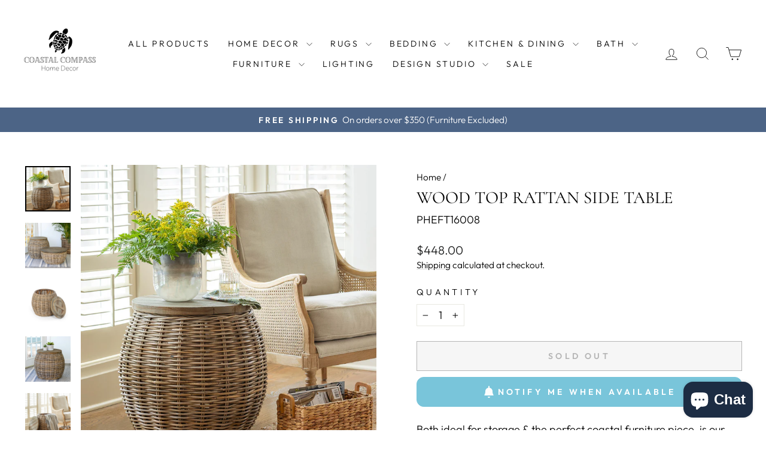

--- FILE ---
content_type: text/html; charset=utf-8
request_url: https://coastalcompasshomedecor.com/products/wood-top-rattan-side-table
body_size: 34827
content:
<!doctype html>
<html class="no-js" lang="en" dir="ltr">
<head>
  <meta charset="utf-8">
  <meta http-equiv="X-UA-Compatible" content="IE=edge,chrome=1">
  <meta name="viewport" content="width=device-width,initial-scale=1">
  <meta name="theme-color" content="#4c6486">
  <link rel="canonical" href="https://coastalcompasshomedecor.com/products/wood-top-rattan-side-table">
  <link rel="preconnect" href="https://cdn.shopify.com" crossorigin>
  <link rel="preconnect" href="https://fonts.shopifycdn.com" crossorigin>
  <link rel="dns-prefetch" href="https://productreviews.shopifycdn.com">
  <link rel="dns-prefetch" href="https://ajax.googleapis.com">
  <link rel="dns-prefetch" href="https://maps.googleapis.com">
  <link rel="dns-prefetch" href="https://maps.gstatic.com"><link rel="shortcut icon" href="//coastalcompasshomedecor.com/cdn/shop/files/Coastal_Compass_Logo_1becffed-247f-48a2-a85b-ea450b4b6d81_32x32.jpg?v=1726099255" type="image/png" /><title>Wood Top Rattan Side Table | Furniture | Coastal Compass Home Decor
&ndash; The Coastal Compass • Home Decor
</title>
<meta name="description" content="Both ideal for storage &amp; the perfect coastal furniture piece, is our Wood Top Rattan Side Table. The natural rattan material is a great addition for any nautical abode."><meta property="og:site_name" content="The Coastal Compass • Home Decor">
  <meta property="og:url" content="https://coastalcompasshomedecor.com/products/wood-top-rattan-side-table">
  <meta property="og:title" content="Wood Top Rattan Side Table">
  <meta property="og:type" content="product">
  <meta property="og:description" content="Both ideal for storage &amp; the perfect coastal furniture piece, is our Wood Top Rattan Side Table. The natural rattan material is a great addition for any nautical abode."><meta property="og:image" content="http://coastalcompasshomedecor.com/cdn/shop/files/WoodtopRattanSideTableIMG.CoastalCompassHomeDecor.jpg?v=1683149052">
    <meta property="og:image:secure_url" content="https://coastalcompasshomedecor.com/cdn/shop/files/WoodtopRattanSideTableIMG.CoastalCompassHomeDecor.jpg?v=1683149052">
    <meta property="og:image:width" content="1200">
    <meta property="og:image:height" content="1200"><meta name="twitter:site" content="@">
  <meta name="twitter:card" content="summary_large_image">
  <meta name="twitter:title" content="Wood Top Rattan Side Table">
  <meta name="twitter:description" content="Both ideal for storage &amp; the perfect coastal furniture piece, is our Wood Top Rattan Side Table. The natural rattan material is a great addition for any nautical abode.">
<script async crossorigin fetchpriority="high" src="/cdn/shopifycloud/importmap-polyfill/es-modules-shim.2.4.0.js"></script>
<script type="importmap">
{
  "imports": {
    "element.base-media": "//coastalcompasshomedecor.com/cdn/shop/t/26/assets/element.base-media.js?v=61305152781971747521769041451",
    "element.image.parallax": "//coastalcompasshomedecor.com/cdn/shop/t/26/assets/element.image.parallax.js?v=59188309605188605141769041451",
    "element.model": "//coastalcompasshomedecor.com/cdn/shop/t/26/assets/element.model.js?v=104979259955732717291769041451",
    "element.quantity-selector": "//coastalcompasshomedecor.com/cdn/shop/t/26/assets/element.quantity-selector.js?v=68208048201360514121769041451",
    "element.text.rte": "//coastalcompasshomedecor.com/cdn/shop/t/26/assets/element.text.rte.js?v=28194737298593644281769041451",
    "element.video": "//coastalcompasshomedecor.com/cdn/shop/t/26/assets/element.video.js?v=110560105447302630031769041451",
    "is-land": "//coastalcompasshomedecor.com/cdn/shop/t/26/assets/is-land.min.js?v=92343381495565747271769041451",
    "util.misc": "//coastalcompasshomedecor.com/cdn/shop/t/26/assets/util.misc.js?v=117964846174238173191769041451",
    "util.product-loader": "//coastalcompasshomedecor.com/cdn/shop/t/26/assets/util.product-loader.js?v=71947287259713254281769041451",
    "util.resource-loader": "//coastalcompasshomedecor.com/cdn/shop/t/26/assets/util.resource-loader.js?v=81301169148003274841769041451",
    "vendor.in-view": "//coastalcompasshomedecor.com/cdn/shop/t/26/assets/vendor.in-view.js?v=126891093837844970591769041451"
  }
}
</script><script type="module" src="//coastalcompasshomedecor.com/cdn/shop/t/26/assets/is-land.min.js?v=92343381495565747271769041451"></script>
<style data-shopify>@font-face {
  font-family: Cormorant;
  font-weight: 400;
  font-style: normal;
  font-display: swap;
  src: url("//coastalcompasshomedecor.com/cdn/fonts/cormorant/cormorant_n4.bd66e8e0031690b46374315bd1c15a17a8dcd450.woff2") format("woff2"),
       url("//coastalcompasshomedecor.com/cdn/fonts/cormorant/cormorant_n4.e5604516683cb4cc166c001f2ff5f387255e3b45.woff") format("woff");
}

  @font-face {
  font-family: Outfit;
  font-weight: 300;
  font-style: normal;
  font-display: swap;
  src: url("//coastalcompasshomedecor.com/cdn/fonts/outfit/outfit_n3.8c97ae4c4fac7c2ea467a6dc784857f4de7e0e37.woff2") format("woff2"),
       url("//coastalcompasshomedecor.com/cdn/fonts/outfit/outfit_n3.b50a189ccde91f9bceee88f207c18c09f0b62a7b.woff") format("woff");
}


  @font-face {
  font-family: Outfit;
  font-weight: 600;
  font-style: normal;
  font-display: swap;
  src: url("//coastalcompasshomedecor.com/cdn/fonts/outfit/outfit_n6.dfcbaa80187851df2e8384061616a8eaa1702fdc.woff2") format("woff2"),
       url("//coastalcompasshomedecor.com/cdn/fonts/outfit/outfit_n6.88384e9fc3e36038624caccb938f24ea8008a91d.woff") format("woff");
}

  
  
</style><link href="//coastalcompasshomedecor.com/cdn/shop/t/26/assets/theme.css?v=93626464380700918791769041470" rel="stylesheet" type="text/css" media="all" />
<style data-shopify>:root {
    --typeHeaderPrimary: Cormorant;
    --typeHeaderFallback: serif;
    --typeHeaderSize: 34px;
    --typeHeaderWeight: 400;
    --typeHeaderLineHeight: 1;
    --typeHeaderSpacing: 0.0em;

    --typeBasePrimary:Outfit;
    --typeBaseFallback:sans-serif;
    --typeBaseSize: 18px;
    --typeBaseWeight: 300;
    --typeBaseSpacing: 0.0em;
    --typeBaseLineHeight: 1.4;
    --typeBaselineHeightMinus01: 1.3;

    --typeCollectionTitle: 20px;

    --iconWeight: 2px;
    --iconLinecaps: miter;

    
        --buttonRadius: 0;
    

    --colorGridOverlayOpacity: 0.1;
    --colorAnnouncement: #4c6486;
    --colorAnnouncementText: #ffffff;

    --colorBody: #ffffff;
    --colorBodyAlpha05: rgba(255, 255, 255, 0.05);
    --colorBodyDim: #f2f2f2;
    --colorBodyLightDim: #fafafa;
    --colorBodyMediumDim: #f5f5f5;


    --colorBorder: #e8e8e1;

    --colorBtnPrimary: #4c6486;
    --colorBtnPrimaryLight: #607da5;
    --colorBtnPrimaryDim: #435876;
    --colorBtnPrimaryText: #ffffff;

    --colorCartDot: #ff4f33;

    --colorDrawers: #ffffff;
    --colorDrawersDim: #f2f2f2;
    --colorDrawerBorder: #e8e8e1;
    --colorDrawerText: #000000;
    --colorDrawerTextDark: #000000;
    --colorDrawerButton: #111111;
    --colorDrawerButtonText: #ffffff;

    --colorFooter: #86aac2;
    --colorFooterText: #ffffff;
    --colorFooterTextAlpha01: #ffffff;

    --colorGridOverlay: #000000;
    --colorGridOverlayOpacity: 0.1;

    --colorHeaderTextAlpha01: rgba(0, 0, 0, 0.1);

    --colorHeroText: #ffffff;

    --colorSmallImageBg: #ffffff;
    --colorLargeImageBg: #0f0f0f;

    --colorImageOverlay: #000000;
    --colorImageOverlayOpacity: 0.1;
    --colorImageOverlayTextShadow: 0.2;

    --colorLink: #000000;

    --colorModalBg: rgba(230, 230, 230, 0.6);

    --colorNav: #ffffff;
    --colorNavText: #000000;

    --colorPrice: #1c1d1d;

    --colorSaleTag: #1c1d1d;
    --colorSaleTagText: #71ac6f;

    --colorTextBody: #000000;
    --colorTextBodyAlpha015: rgba(0, 0, 0, 0.15);
    --colorTextBodyAlpha005: rgba(0, 0, 0, 0.05);
    --colorTextBodyAlpha008: rgba(0, 0, 0, 0.08);
    --colorTextSavings: #4b8955;

    --urlIcoSelect: url(//coastalcompasshomedecor.com/cdn/shop/t/26/assets/ico-select.svg);
    --urlIcoSelectFooter: url(//coastalcompasshomedecor.com/cdn/shop/t/26/assets/ico-select-footer.svg);
    --urlIcoSelectWhite: url(//coastalcompasshomedecor.com/cdn/shop/t/26/assets/ico-select-white.svg);

    --grid-gutter: 17px;
    --drawer-gutter: 20px;

    --sizeChartMargin: 25px 0;
    --sizeChartIconMargin: 5px;

    --newsletterReminderPadding: 40px;

    /*Shop Pay Installments*/
    --color-body-text: #000000;
    --color-body: #ffffff;
    --color-bg: #ffffff;
    }

    .placeholder-content {
    background-image: linear-gradient(100deg, #ffffff 40%, #f7f7f7 63%, #ffffff 79%);
    }</style><script>
    document.documentElement.className = document.documentElement.className.replace('no-js', 'js');

    window.theme = window.theme || {};
    theme.routes = {
      home: "/",
      cart: "/cart.js",
      cartPage: "/cart",
      cartAdd: "/cart/add.js",
      cartChange: "/cart/change.js",
      search: "/search",
      predictiveSearch: "/search/suggest"
    };
    theme.strings = {
      soldOut: "Sold Out",
      unavailable: "Unavailable",
      inStockLabel: "In stock, ready to ship",
      oneStockLabel: "Low stock - [count] item left",
      otherStockLabel: "Low stock - [count] items left",
      willNotShipUntil: "Ready to ship [date]",
      willBeInStockAfter: "Back in stock [date]",
      waitingForStock: "Backordered, shipping soon",
      savePrice: "Save [saved_amount]",
      cartEmpty: "Your cart is currently empty.",
      cartTermsConfirmation: "You must agree with the terms and conditions of sales to check out",
      searchCollections: "Collections",
      searchPages: "Pages",
      searchArticles: "Articles",
      productFrom: "from ",
      maxQuantity: "You can only have [quantity] of [title] in your cart."
    };
    theme.settings = {
      cartType: "drawer",
      isCustomerTemplate: false,
      moneyFormat: "${{amount}}",
      saveType: "percent",
      productImageSize: "square",
      productImageCover: false,
      predictiveSearch: true,
      predictiveSearchType: null,
      predictiveSearchVendor: false,
      predictiveSearchPrice: false,
      quickView: true,
      themeName: 'Impulse',
      themeVersion: "8.1.0"
    };
  </script>

  <script>window.performance && window.performance.mark && window.performance.mark('shopify.content_for_header.start');</script><meta name="google-site-verification" content="1JBLLFxyiiiuV1cEVzt447GtsesmsHyFymeoPMJyFGk">
<meta name="facebook-domain-verification" content="oe83gyoyf0tm847rr9gb60okrh4dsq">
<meta name="facebook-domain-verification" content="oe83gyoyf0tm847rr9gb60okrh4dsq">
<meta id="shopify-digital-wallet" name="shopify-digital-wallet" content="/27906932833/digital_wallets/dialog">
<meta name="shopify-checkout-api-token" content="7a6ac9e4ab5f3d26cacbc657269c1b4f">
<meta id="in-context-paypal-metadata" data-shop-id="27906932833" data-venmo-supported="false" data-environment="production" data-locale="en_US" data-paypal-v4="true" data-currency="USD">
<link rel="alternate" type="application/json+oembed" href="https://coastalcompasshomedecor.com/products/wood-top-rattan-side-table.oembed">
<script async="async" src="/checkouts/internal/preloads.js?locale=en-US"></script>
<link rel="preconnect" href="https://shop.app" crossorigin="anonymous">
<script async="async" src="https://shop.app/checkouts/internal/preloads.js?locale=en-US&shop_id=27906932833" crossorigin="anonymous"></script>
<script id="apple-pay-shop-capabilities" type="application/json">{"shopId":27906932833,"countryCode":"US","currencyCode":"USD","merchantCapabilities":["supports3DS"],"merchantId":"gid:\/\/shopify\/Shop\/27906932833","merchantName":"The Coastal Compass • Home Decor","requiredBillingContactFields":["postalAddress","email","phone"],"requiredShippingContactFields":["postalAddress","email","phone"],"shippingType":"shipping","supportedNetworks":["visa","masterCard","amex","discover","elo","jcb"],"total":{"type":"pending","label":"The Coastal Compass • Home Decor","amount":"1.00"},"shopifyPaymentsEnabled":true,"supportsSubscriptions":true}</script>
<script id="shopify-features" type="application/json">{"accessToken":"7a6ac9e4ab5f3d26cacbc657269c1b4f","betas":["rich-media-storefront-analytics"],"domain":"coastalcompasshomedecor.com","predictiveSearch":true,"shopId":27906932833,"locale":"en"}</script>
<script>var Shopify = Shopify || {};
Shopify.shop = "the-coastal-compass.myshopify.com";
Shopify.locale = "en";
Shopify.currency = {"active":"USD","rate":"1.0"};
Shopify.country = "US";
Shopify.theme = {"name":"Updated copy of Impulse","id":132527095905,"schema_name":"Impulse","schema_version":"8.1.0","theme_store_id":857,"role":"main"};
Shopify.theme.handle = "null";
Shopify.theme.style = {"id":null,"handle":null};
Shopify.cdnHost = "coastalcompasshomedecor.com/cdn";
Shopify.routes = Shopify.routes || {};
Shopify.routes.root = "/";</script>
<script type="module">!function(o){(o.Shopify=o.Shopify||{}).modules=!0}(window);</script>
<script>!function(o){function n(){var o=[];function n(){o.push(Array.prototype.slice.apply(arguments))}return n.q=o,n}var t=o.Shopify=o.Shopify||{};t.loadFeatures=n(),t.autoloadFeatures=n()}(window);</script>
<script>
  window.ShopifyPay = window.ShopifyPay || {};
  window.ShopifyPay.apiHost = "shop.app\/pay";
  window.ShopifyPay.redirectState = null;
</script>
<script id="shop-js-analytics" type="application/json">{"pageType":"product"}</script>
<script defer="defer" async type="module" src="//coastalcompasshomedecor.com/cdn/shopifycloud/shop-js/modules/v2/client.init-shop-cart-sync_BT-GjEfc.en.esm.js"></script>
<script defer="defer" async type="module" src="//coastalcompasshomedecor.com/cdn/shopifycloud/shop-js/modules/v2/chunk.common_D58fp_Oc.esm.js"></script>
<script defer="defer" async type="module" src="//coastalcompasshomedecor.com/cdn/shopifycloud/shop-js/modules/v2/chunk.modal_xMitdFEc.esm.js"></script>
<script type="module">
  await import("//coastalcompasshomedecor.com/cdn/shopifycloud/shop-js/modules/v2/client.init-shop-cart-sync_BT-GjEfc.en.esm.js");
await import("//coastalcompasshomedecor.com/cdn/shopifycloud/shop-js/modules/v2/chunk.common_D58fp_Oc.esm.js");
await import("//coastalcompasshomedecor.com/cdn/shopifycloud/shop-js/modules/v2/chunk.modal_xMitdFEc.esm.js");

  window.Shopify.SignInWithShop?.initShopCartSync?.({"fedCMEnabled":true,"windoidEnabled":true});

</script>
<script defer="defer" async type="module" src="//coastalcompasshomedecor.com/cdn/shopifycloud/shop-js/modules/v2/client.payment-terms_Ci9AEqFq.en.esm.js"></script>
<script defer="defer" async type="module" src="//coastalcompasshomedecor.com/cdn/shopifycloud/shop-js/modules/v2/chunk.common_D58fp_Oc.esm.js"></script>
<script defer="defer" async type="module" src="//coastalcompasshomedecor.com/cdn/shopifycloud/shop-js/modules/v2/chunk.modal_xMitdFEc.esm.js"></script>
<script type="module">
  await import("//coastalcompasshomedecor.com/cdn/shopifycloud/shop-js/modules/v2/client.payment-terms_Ci9AEqFq.en.esm.js");
await import("//coastalcompasshomedecor.com/cdn/shopifycloud/shop-js/modules/v2/chunk.common_D58fp_Oc.esm.js");
await import("//coastalcompasshomedecor.com/cdn/shopifycloud/shop-js/modules/v2/chunk.modal_xMitdFEc.esm.js");

  
</script>
<script>
  window.Shopify = window.Shopify || {};
  if (!window.Shopify.featureAssets) window.Shopify.featureAssets = {};
  window.Shopify.featureAssets['shop-js'] = {"shop-cart-sync":["modules/v2/client.shop-cart-sync_DZOKe7Ll.en.esm.js","modules/v2/chunk.common_D58fp_Oc.esm.js","modules/v2/chunk.modal_xMitdFEc.esm.js"],"init-fed-cm":["modules/v2/client.init-fed-cm_B6oLuCjv.en.esm.js","modules/v2/chunk.common_D58fp_Oc.esm.js","modules/v2/chunk.modal_xMitdFEc.esm.js"],"shop-cash-offers":["modules/v2/client.shop-cash-offers_D2sdYoxE.en.esm.js","modules/v2/chunk.common_D58fp_Oc.esm.js","modules/v2/chunk.modal_xMitdFEc.esm.js"],"shop-login-button":["modules/v2/client.shop-login-button_QeVjl5Y3.en.esm.js","modules/v2/chunk.common_D58fp_Oc.esm.js","modules/v2/chunk.modal_xMitdFEc.esm.js"],"pay-button":["modules/v2/client.pay-button_DXTOsIq6.en.esm.js","modules/v2/chunk.common_D58fp_Oc.esm.js","modules/v2/chunk.modal_xMitdFEc.esm.js"],"shop-button":["modules/v2/client.shop-button_DQZHx9pm.en.esm.js","modules/v2/chunk.common_D58fp_Oc.esm.js","modules/v2/chunk.modal_xMitdFEc.esm.js"],"avatar":["modules/v2/client.avatar_BTnouDA3.en.esm.js"],"init-windoid":["modules/v2/client.init-windoid_CR1B-cfM.en.esm.js","modules/v2/chunk.common_D58fp_Oc.esm.js","modules/v2/chunk.modal_xMitdFEc.esm.js"],"init-shop-for-new-customer-accounts":["modules/v2/client.init-shop-for-new-customer-accounts_C_vY_xzh.en.esm.js","modules/v2/client.shop-login-button_QeVjl5Y3.en.esm.js","modules/v2/chunk.common_D58fp_Oc.esm.js","modules/v2/chunk.modal_xMitdFEc.esm.js"],"init-shop-email-lookup-coordinator":["modules/v2/client.init-shop-email-lookup-coordinator_BI7n9ZSv.en.esm.js","modules/v2/chunk.common_D58fp_Oc.esm.js","modules/v2/chunk.modal_xMitdFEc.esm.js"],"init-shop-cart-sync":["modules/v2/client.init-shop-cart-sync_BT-GjEfc.en.esm.js","modules/v2/chunk.common_D58fp_Oc.esm.js","modules/v2/chunk.modal_xMitdFEc.esm.js"],"shop-toast-manager":["modules/v2/client.shop-toast-manager_DiYdP3xc.en.esm.js","modules/v2/chunk.common_D58fp_Oc.esm.js","modules/v2/chunk.modal_xMitdFEc.esm.js"],"init-customer-accounts":["modules/v2/client.init-customer-accounts_D9ZNqS-Q.en.esm.js","modules/v2/client.shop-login-button_QeVjl5Y3.en.esm.js","modules/v2/chunk.common_D58fp_Oc.esm.js","modules/v2/chunk.modal_xMitdFEc.esm.js"],"init-customer-accounts-sign-up":["modules/v2/client.init-customer-accounts-sign-up_iGw4briv.en.esm.js","modules/v2/client.shop-login-button_QeVjl5Y3.en.esm.js","modules/v2/chunk.common_D58fp_Oc.esm.js","modules/v2/chunk.modal_xMitdFEc.esm.js"],"shop-follow-button":["modules/v2/client.shop-follow-button_CqMgW2wH.en.esm.js","modules/v2/chunk.common_D58fp_Oc.esm.js","modules/v2/chunk.modal_xMitdFEc.esm.js"],"checkout-modal":["modules/v2/client.checkout-modal_xHeaAweL.en.esm.js","modules/v2/chunk.common_D58fp_Oc.esm.js","modules/v2/chunk.modal_xMitdFEc.esm.js"],"shop-login":["modules/v2/client.shop-login_D91U-Q7h.en.esm.js","modules/v2/chunk.common_D58fp_Oc.esm.js","modules/v2/chunk.modal_xMitdFEc.esm.js"],"lead-capture":["modules/v2/client.lead-capture_BJmE1dJe.en.esm.js","modules/v2/chunk.common_D58fp_Oc.esm.js","modules/v2/chunk.modal_xMitdFEc.esm.js"],"payment-terms":["modules/v2/client.payment-terms_Ci9AEqFq.en.esm.js","modules/v2/chunk.common_D58fp_Oc.esm.js","modules/v2/chunk.modal_xMitdFEc.esm.js"]};
</script>
<script>(function() {
  var isLoaded = false;
  function asyncLoad() {
    if (isLoaded) return;
    isLoaded = true;
    var urls = ["https:\/\/cdn.nfcube.com\/9167cd666dc336aa8557d71a23f4fdeb.js?shop=the-coastal-compass.myshopify.com"];
    for (var i = 0; i < urls.length; i++) {
      var s = document.createElement('script');
      s.type = 'text/javascript';
      s.async = true;
      s.src = urls[i];
      var x = document.getElementsByTagName('script')[0];
      x.parentNode.insertBefore(s, x);
    }
  };
  if(window.attachEvent) {
    window.attachEvent('onload', asyncLoad);
  } else {
    window.addEventListener('load', asyncLoad, false);
  }
})();</script>
<script id="__st">var __st={"a":27906932833,"offset":-28800,"reqid":"d8e46a69-9933-47a7-9b08-f214ecb4ea5a-1769456811","pageurl":"coastalcompasshomedecor.com\/products\/wood-top-rattan-side-table","u":"93268d157083","p":"product","rtyp":"product","rid":6966977134689};</script>
<script>window.ShopifyPaypalV4VisibilityTracking = true;</script>
<script id="captcha-bootstrap">!function(){'use strict';const t='contact',e='account',n='new_comment',o=[[t,t],['blogs',n],['comments',n],[t,'customer']],c=[[e,'customer_login'],[e,'guest_login'],[e,'recover_customer_password'],[e,'create_customer']],r=t=>t.map((([t,e])=>`form[action*='/${t}']:not([data-nocaptcha='true']) input[name='form_type'][value='${e}']`)).join(','),a=t=>()=>t?[...document.querySelectorAll(t)].map((t=>t.form)):[];function s(){const t=[...o],e=r(t);return a(e)}const i='password',u='form_key',d=['recaptcha-v3-token','g-recaptcha-response','h-captcha-response',i],f=()=>{try{return window.sessionStorage}catch{return}},m='__shopify_v',_=t=>t.elements[u];function p(t,e,n=!1){try{const o=window.sessionStorage,c=JSON.parse(o.getItem(e)),{data:r}=function(t){const{data:e,action:n}=t;return t[m]||n?{data:e,action:n}:{data:t,action:n}}(c);for(const[e,n]of Object.entries(r))t.elements[e]&&(t.elements[e].value=n);n&&o.removeItem(e)}catch(o){console.error('form repopulation failed',{error:o})}}const l='form_type',E='cptcha';function T(t){t.dataset[E]=!0}const w=window,h=w.document,L='Shopify',v='ce_forms',y='captcha';let A=!1;((t,e)=>{const n=(g='f06e6c50-85a8-45c8-87d0-21a2b65856fe',I='https://cdn.shopify.com/shopifycloud/storefront-forms-hcaptcha/ce_storefront_forms_captcha_hcaptcha.v1.5.2.iife.js',D={infoText:'Protected by hCaptcha',privacyText:'Privacy',termsText:'Terms'},(t,e,n)=>{const o=w[L][v],c=o.bindForm;if(c)return c(t,g,e,D).then(n);var r;o.q.push([[t,g,e,D],n]),r=I,A||(h.body.append(Object.assign(h.createElement('script'),{id:'captcha-provider',async:!0,src:r})),A=!0)});var g,I,D;w[L]=w[L]||{},w[L][v]=w[L][v]||{},w[L][v].q=[],w[L][y]=w[L][y]||{},w[L][y].protect=function(t,e){n(t,void 0,e),T(t)},Object.freeze(w[L][y]),function(t,e,n,w,h,L){const[v,y,A,g]=function(t,e,n){const i=e?o:[],u=t?c:[],d=[...i,...u],f=r(d),m=r(i),_=r(d.filter((([t,e])=>n.includes(e))));return[a(f),a(m),a(_),s()]}(w,h,L),I=t=>{const e=t.target;return e instanceof HTMLFormElement?e:e&&e.form},D=t=>v().includes(t);t.addEventListener('submit',(t=>{const e=I(t);if(!e)return;const n=D(e)&&!e.dataset.hcaptchaBound&&!e.dataset.recaptchaBound,o=_(e),c=g().includes(e)&&(!o||!o.value);(n||c)&&t.preventDefault(),c&&!n&&(function(t){try{if(!f())return;!function(t){const e=f();if(!e)return;const n=_(t);if(!n)return;const o=n.value;o&&e.removeItem(o)}(t);const e=Array.from(Array(32),(()=>Math.random().toString(36)[2])).join('');!function(t,e){_(t)||t.append(Object.assign(document.createElement('input'),{type:'hidden',name:u})),t.elements[u].value=e}(t,e),function(t,e){const n=f();if(!n)return;const o=[...t.querySelectorAll(`input[type='${i}']`)].map((({name:t})=>t)),c=[...d,...o],r={};for(const[a,s]of new FormData(t).entries())c.includes(a)||(r[a]=s);n.setItem(e,JSON.stringify({[m]:1,action:t.action,data:r}))}(t,e)}catch(e){console.error('failed to persist form',e)}}(e),e.submit())}));const S=(t,e)=>{t&&!t.dataset[E]&&(n(t,e.some((e=>e===t))),T(t))};for(const o of['focusin','change'])t.addEventListener(o,(t=>{const e=I(t);D(e)&&S(e,y())}));const B=e.get('form_key'),M=e.get(l),P=B&&M;t.addEventListener('DOMContentLoaded',(()=>{const t=y();if(P)for(const e of t)e.elements[l].value===M&&p(e,B);[...new Set([...A(),...v().filter((t=>'true'===t.dataset.shopifyCaptcha))])].forEach((e=>S(e,t)))}))}(h,new URLSearchParams(w.location.search),n,t,e,['guest_login'])})(!0,!0)}();</script>
<script integrity="sha256-4kQ18oKyAcykRKYeNunJcIwy7WH5gtpwJnB7kiuLZ1E=" data-source-attribution="shopify.loadfeatures" defer="defer" src="//coastalcompasshomedecor.com/cdn/shopifycloud/storefront/assets/storefront/load_feature-a0a9edcb.js" crossorigin="anonymous"></script>
<script crossorigin="anonymous" defer="defer" src="//coastalcompasshomedecor.com/cdn/shopifycloud/storefront/assets/shopify_pay/storefront-65b4c6d7.js?v=20250812"></script>
<script data-source-attribution="shopify.dynamic_checkout.dynamic.init">var Shopify=Shopify||{};Shopify.PaymentButton=Shopify.PaymentButton||{isStorefrontPortableWallets:!0,init:function(){window.Shopify.PaymentButton.init=function(){};var t=document.createElement("script");t.src="https://coastalcompasshomedecor.com/cdn/shopifycloud/portable-wallets/latest/portable-wallets.en.js",t.type="module",document.head.appendChild(t)}};
</script>
<script data-source-attribution="shopify.dynamic_checkout.buyer_consent">
  function portableWalletsHideBuyerConsent(e){var t=document.getElementById("shopify-buyer-consent"),n=document.getElementById("shopify-subscription-policy-button");t&&n&&(t.classList.add("hidden"),t.setAttribute("aria-hidden","true"),n.removeEventListener("click",e))}function portableWalletsShowBuyerConsent(e){var t=document.getElementById("shopify-buyer-consent"),n=document.getElementById("shopify-subscription-policy-button");t&&n&&(t.classList.remove("hidden"),t.removeAttribute("aria-hidden"),n.addEventListener("click",e))}window.Shopify?.PaymentButton&&(window.Shopify.PaymentButton.hideBuyerConsent=portableWalletsHideBuyerConsent,window.Shopify.PaymentButton.showBuyerConsent=portableWalletsShowBuyerConsent);
</script>
<script>
  function portableWalletsCleanup(e){e&&e.src&&console.error("Failed to load portable wallets script "+e.src);var t=document.querySelectorAll("shopify-accelerated-checkout .shopify-payment-button__skeleton, shopify-accelerated-checkout-cart .wallet-cart-button__skeleton"),e=document.getElementById("shopify-buyer-consent");for(let e=0;e<t.length;e++)t[e].remove();e&&e.remove()}function portableWalletsNotLoadedAsModule(e){e instanceof ErrorEvent&&"string"==typeof e.message&&e.message.includes("import.meta")&&"string"==typeof e.filename&&e.filename.includes("portable-wallets")&&(window.removeEventListener("error",portableWalletsNotLoadedAsModule),window.Shopify.PaymentButton.failedToLoad=e,"loading"===document.readyState?document.addEventListener("DOMContentLoaded",window.Shopify.PaymentButton.init):window.Shopify.PaymentButton.init())}window.addEventListener("error",portableWalletsNotLoadedAsModule);
</script>

<script type="module" src="https://coastalcompasshomedecor.com/cdn/shopifycloud/portable-wallets/latest/portable-wallets.en.js" onError="portableWalletsCleanup(this)" crossorigin="anonymous"></script>
<script nomodule>
  document.addEventListener("DOMContentLoaded", portableWalletsCleanup);
</script>

<link id="shopify-accelerated-checkout-styles" rel="stylesheet" media="screen" href="https://coastalcompasshomedecor.com/cdn/shopifycloud/portable-wallets/latest/accelerated-checkout-backwards-compat.css" crossorigin="anonymous">
<style id="shopify-accelerated-checkout-cart">
        #shopify-buyer-consent {
  margin-top: 1em;
  display: inline-block;
  width: 100%;
}

#shopify-buyer-consent.hidden {
  display: none;
}

#shopify-subscription-policy-button {
  background: none;
  border: none;
  padding: 0;
  text-decoration: underline;
  font-size: inherit;
  cursor: pointer;
}

#shopify-subscription-policy-button::before {
  box-shadow: none;
}

      </style>

<script>window.performance && window.performance.mark && window.performance.mark('shopify.content_for_header.end');</script>

  <style data-shopify>
    :root {
      /* Root Variables */
      /* ========================= */
      --root-color-primary: #000000;
      --color-primary: #000000;
      --root-color-secondary: #ffffff;
      --color-secondary: #ffffff;
      --color-sale-tag: #1c1d1d;
      --color-sale-tag-text: #71ac6f;
      --layout-section-padding-block: 3rem;
      --layout-section-padding-inline--md: 40px;
      --layout-section-max-inline-size: 1420px; 


      /* Text */
      /* ========================= */
      
      /* Body Font Styles */
      --element-text-font-family--body: Outfit;
      --element-text-font-family-fallback--body: sans-serif;
      --element-text-font-weight--body: 300;
      --element-text-letter-spacing--body: 0.0em;
      --element-text-text-transform--body: none;

      /* Body Font Sizes */
      --element-text-font-size--body: initial;
      --element-text-font-size--body-xs: 14px;
      --element-text-font-size--body-sm: 16px;
      --element-text-font-size--body-md: 18px;
      --element-text-font-size--body-lg: 20px;
      
      /* Body Line Heights */
      --element-text-line-height--body: 1.4;

      /* Heading Font Styles */
      --element-text-font-family--heading: Cormorant;
      --element-text-font-family-fallback--heading: serif;
      --element-text-font-weight--heading: 400;
      --element-text-letter-spacing--heading: 0.0em;
      
      
      --element-text-text-transform--heading: uppercase;
       
      
      
      /* Heading Font Sizes */
      --element-text-font-size--heading-2xl: 50px;
      --element-text-font-size--heading-xl: 34px;
      --element-text-font-size--heading-lg: 28px;
      --element-text-font-size--heading-md: 26px;
      --element-text-font-size--heading-sm: 20px;
      --element-text-font-size--heading-xs: 18px;
      
      /* Heading Line Heights */
      --element-text-line-height--heading: 1;

      /* Buttons */
      /* ========================= */
      
          --element-button-radius: 0;
      

      --element-button-padding-block: 12px;
      --element-button-text-transform: uppercase;
      --element-button-font-weight: 800;
      --element-button-font-size: max(calc(var(--typeBaseSize) - 4px), 13px);
      --element-button-letter-spacing: .3em;

      /* Base Color Variables */
      --element-button-color-primary: #4c6486;
      --element-button-color-secondary: #ffffff;
      --element-button-shade-border: 100%;

      /* Hover State Variables */
      --element-button-shade-background--hover: 0%;
      --element-button-shade-border--hover: 100%;

      /* Focus State Variables */
      --element-button-color-focus: var(--color-focus);

      /* Inputs */
      /* ========================= */
      
          --element-icon-radius: 0;
      

      --element-input-font-size: var(--element-text-font-size--body-sm);
      --element-input-box-shadow-shade: 100%;

      /* Hover State Variables */
      --element-input-background-shade--hover: 0%;
      --element-input-box-shadow-spread-radius--hover: 1px;
    }

    @media only screen and (max-width: 768px) {
      :root {
        --element-button-font-size: max(calc(var(--typeBaseSize) - 5px), 11px);
      }
    }

    .element-radio {
        &:has(input[type='radio']:checked) {
          --element-button-color: var(--element-button-color-secondary);
        }
    }

    /* ATC Button Overrides */
    /* ========================= */

    .element-button[type="submit"],
    .element-button[type="submit"] .element-text,
    .element-button--shopify-payment-wrapper button {
      --element-button-padding-block: 13px;
      --element-button-padding-inline: 20px;
      --element-button-line-height: 1.42;
      --_font-size--body-md: var(--element-button-font-size);

      line-height: 1.42 !important;
    }

    /* When dynamic checkout is enabled */
    product-form:has(.element-button--shopify-payment-wrapper) {
      --element-button-color: #000000;

      .element-button[type="submit"],
      .element-button--shopify-payment-wrapper button {
        min-height: 50px !important;
      }

      .shopify-payment-button {
        margin: 0;
      }
    }

    /* Hover animation for non-angled buttons */
    body:not([data-button_style='angled']) .element-button[type="submit"] {
      position: relative;
      overflow: hidden;

      &:after {
        content: '';
        position: absolute;
        top: 0;
        left: 150%;
        width: 200%;
        height: 100%;
        transform: skewX(-20deg);
        background-image: linear-gradient(to right,transparent, rgba(255,255,255,.25),transparent);
      }

      &:hover:after {
        animation: shine 0.75s cubic-bezier(0.01, 0.56, 1, 1);
      }
    }

    /* ANGLED STYLE - ATC Button Overrides */
    /* ========================= */
    
    [data-button_style='angled'] {
      --element-button-shade-background--active: var(--element-button-shade-background);
      --element-button-shade-border--active: var(--element-button-shade-border);

      .element-button[type="submit"] {
        --_box-shadow: none;

        position: relative;
        max-width: 94%;
        border-top: 1px solid #4c6486;
        border-bottom: 1px solid #4c6486;
        
        &:before,
        &:after {
          content: '';
          position: absolute;
          display: block;
          top: -1px;
          bottom: -1px;
          width: 20px;
          transform: skewX(-12deg);
          background-color: #4c6486;
        }
        
        &:before {
          left: -6px;
        }
        
        &:after {
          right: -6px;
        }
      }

      /* When dynamic checkout is enabled */
      product-form:has(.element-button--shopify-payment-wrapper) {
        .element-button[type="submit"]:before,
        .element-button[type="submit"]:after {
          background-color: color-mix(in srgb,var(--_color-text) var(--_shade-background),var(--_color-background));
          border-top: 1px solid #4c6486;
          border-bottom: 1px solid #4c6486;
        }

        .element-button[type="submit"]:before {
          border-left: 1px solid #4c6486;
        }
        
        .element-button[type="submit"]:after {
          border-right: 1px solid #4c6486;
        }
      }

      .element-button--shopify-payment-wrapper {
        --_color-background: #4c6486;

        button:hover,
        button:before,
        button:after {
          background-color: color-mix(in srgb,var(--_color-text) var(--_shade-background),var(--_color-background)) !important;
        }

        button:not(button:focus-visible) {
          box-shadow: none !important;
        }
      }
    }
  </style>

  <script src="//coastalcompasshomedecor.com/cdn/shop/t/26/assets/vendor-scripts-v11.js" defer="defer"></script><script src="//coastalcompasshomedecor.com/cdn/shop/t/26/assets/theme.js?v=22325264162658116151769041451" defer="defer"></script>
<script src="https://cdn.shopify.com/extensions/e8878072-2f6b-4e89-8082-94b04320908d/inbox-1254/assets/inbox-chat-loader.js" type="text/javascript" defer="defer"></script>
<link href="https://monorail-edge.shopifysvc.com" rel="dns-prefetch">
<script>(function(){if ("sendBeacon" in navigator && "performance" in window) {try {var session_token_from_headers = performance.getEntriesByType('navigation')[0].serverTiming.find(x => x.name == '_s').description;} catch {var session_token_from_headers = undefined;}var session_cookie_matches = document.cookie.match(/_shopify_s=([^;]*)/);var session_token_from_cookie = session_cookie_matches && session_cookie_matches.length === 2 ? session_cookie_matches[1] : "";var session_token = session_token_from_headers || session_token_from_cookie || "";function handle_abandonment_event(e) {var entries = performance.getEntries().filter(function(entry) {return /monorail-edge.shopifysvc.com/.test(entry.name);});if (!window.abandonment_tracked && entries.length === 0) {window.abandonment_tracked = true;var currentMs = Date.now();var navigation_start = performance.timing.navigationStart;var payload = {shop_id: 27906932833,url: window.location.href,navigation_start,duration: currentMs - navigation_start,session_token,page_type: "product"};window.navigator.sendBeacon("https://monorail-edge.shopifysvc.com/v1/produce", JSON.stringify({schema_id: "online_store_buyer_site_abandonment/1.1",payload: payload,metadata: {event_created_at_ms: currentMs,event_sent_at_ms: currentMs}}));}}window.addEventListener('pagehide', handle_abandonment_event);}}());</script>
<script id="web-pixels-manager-setup">(function e(e,d,r,n,o){if(void 0===o&&(o={}),!Boolean(null===(a=null===(i=window.Shopify)||void 0===i?void 0:i.analytics)||void 0===a?void 0:a.replayQueue)){var i,a;window.Shopify=window.Shopify||{};var t=window.Shopify;t.analytics=t.analytics||{};var s=t.analytics;s.replayQueue=[],s.publish=function(e,d,r){return s.replayQueue.push([e,d,r]),!0};try{self.performance.mark("wpm:start")}catch(e){}var l=function(){var e={modern:/Edge?\/(1{2}[4-9]|1[2-9]\d|[2-9]\d{2}|\d{4,})\.\d+(\.\d+|)|Firefox\/(1{2}[4-9]|1[2-9]\d|[2-9]\d{2}|\d{4,})\.\d+(\.\d+|)|Chrom(ium|e)\/(9{2}|\d{3,})\.\d+(\.\d+|)|(Maci|X1{2}).+ Version\/(15\.\d+|(1[6-9]|[2-9]\d|\d{3,})\.\d+)([,.]\d+|)( \(\w+\)|)( Mobile\/\w+|) Safari\/|Chrome.+OPR\/(9{2}|\d{3,})\.\d+\.\d+|(CPU[ +]OS|iPhone[ +]OS|CPU[ +]iPhone|CPU IPhone OS|CPU iPad OS)[ +]+(15[._]\d+|(1[6-9]|[2-9]\d|\d{3,})[._]\d+)([._]\d+|)|Android:?[ /-](13[3-9]|1[4-9]\d|[2-9]\d{2}|\d{4,})(\.\d+|)(\.\d+|)|Android.+Firefox\/(13[5-9]|1[4-9]\d|[2-9]\d{2}|\d{4,})\.\d+(\.\d+|)|Android.+Chrom(ium|e)\/(13[3-9]|1[4-9]\d|[2-9]\d{2}|\d{4,})\.\d+(\.\d+|)|SamsungBrowser\/([2-9]\d|\d{3,})\.\d+/,legacy:/Edge?\/(1[6-9]|[2-9]\d|\d{3,})\.\d+(\.\d+|)|Firefox\/(5[4-9]|[6-9]\d|\d{3,})\.\d+(\.\d+|)|Chrom(ium|e)\/(5[1-9]|[6-9]\d|\d{3,})\.\d+(\.\d+|)([\d.]+$|.*Safari\/(?![\d.]+ Edge\/[\d.]+$))|(Maci|X1{2}).+ Version\/(10\.\d+|(1[1-9]|[2-9]\d|\d{3,})\.\d+)([,.]\d+|)( \(\w+\)|)( Mobile\/\w+|) Safari\/|Chrome.+OPR\/(3[89]|[4-9]\d|\d{3,})\.\d+\.\d+|(CPU[ +]OS|iPhone[ +]OS|CPU[ +]iPhone|CPU IPhone OS|CPU iPad OS)[ +]+(10[._]\d+|(1[1-9]|[2-9]\d|\d{3,})[._]\d+)([._]\d+|)|Android:?[ /-](13[3-9]|1[4-9]\d|[2-9]\d{2}|\d{4,})(\.\d+|)(\.\d+|)|Mobile Safari.+OPR\/([89]\d|\d{3,})\.\d+\.\d+|Android.+Firefox\/(13[5-9]|1[4-9]\d|[2-9]\d{2}|\d{4,})\.\d+(\.\d+|)|Android.+Chrom(ium|e)\/(13[3-9]|1[4-9]\d|[2-9]\d{2}|\d{4,})\.\d+(\.\d+|)|Android.+(UC? ?Browser|UCWEB|U3)[ /]?(15\.([5-9]|\d{2,})|(1[6-9]|[2-9]\d|\d{3,})\.\d+)\.\d+|SamsungBrowser\/(5\.\d+|([6-9]|\d{2,})\.\d+)|Android.+MQ{2}Browser\/(14(\.(9|\d{2,})|)|(1[5-9]|[2-9]\d|\d{3,})(\.\d+|))(\.\d+|)|K[Aa][Ii]OS\/(3\.\d+|([4-9]|\d{2,})\.\d+)(\.\d+|)/},d=e.modern,r=e.legacy,n=navigator.userAgent;return n.match(d)?"modern":n.match(r)?"legacy":"unknown"}(),u="modern"===l?"modern":"legacy",c=(null!=n?n:{modern:"",legacy:""})[u],f=function(e){return[e.baseUrl,"/wpm","/b",e.hashVersion,"modern"===e.buildTarget?"m":"l",".js"].join("")}({baseUrl:d,hashVersion:r,buildTarget:u}),m=function(e){var d=e.version,r=e.bundleTarget,n=e.surface,o=e.pageUrl,i=e.monorailEndpoint;return{emit:function(e){var a=e.status,t=e.errorMsg,s=(new Date).getTime(),l=JSON.stringify({metadata:{event_sent_at_ms:s},events:[{schema_id:"web_pixels_manager_load/3.1",payload:{version:d,bundle_target:r,page_url:o,status:a,surface:n,error_msg:t},metadata:{event_created_at_ms:s}}]});if(!i)return console&&console.warn&&console.warn("[Web Pixels Manager] No Monorail endpoint provided, skipping logging."),!1;try{return self.navigator.sendBeacon.bind(self.navigator)(i,l)}catch(e){}var u=new XMLHttpRequest;try{return u.open("POST",i,!0),u.setRequestHeader("Content-Type","text/plain"),u.send(l),!0}catch(e){return console&&console.warn&&console.warn("[Web Pixels Manager] Got an unhandled error while logging to Monorail."),!1}}}}({version:r,bundleTarget:l,surface:e.surface,pageUrl:self.location.href,monorailEndpoint:e.monorailEndpoint});try{o.browserTarget=l,function(e){var d=e.src,r=e.async,n=void 0===r||r,o=e.onload,i=e.onerror,a=e.sri,t=e.scriptDataAttributes,s=void 0===t?{}:t,l=document.createElement("script"),u=document.querySelector("head"),c=document.querySelector("body");if(l.async=n,l.src=d,a&&(l.integrity=a,l.crossOrigin="anonymous"),s)for(var f in s)if(Object.prototype.hasOwnProperty.call(s,f))try{l.dataset[f]=s[f]}catch(e){}if(o&&l.addEventListener("load",o),i&&l.addEventListener("error",i),u)u.appendChild(l);else{if(!c)throw new Error("Did not find a head or body element to append the script");c.appendChild(l)}}({src:f,async:!0,onload:function(){if(!function(){var e,d;return Boolean(null===(d=null===(e=window.Shopify)||void 0===e?void 0:e.analytics)||void 0===d?void 0:d.initialized)}()){var d=window.webPixelsManager.init(e)||void 0;if(d){var r=window.Shopify.analytics;r.replayQueue.forEach((function(e){var r=e[0],n=e[1],o=e[2];d.publishCustomEvent(r,n,o)})),r.replayQueue=[],r.publish=d.publishCustomEvent,r.visitor=d.visitor,r.initialized=!0}}},onerror:function(){return m.emit({status:"failed",errorMsg:"".concat(f," has failed to load")})},sri:function(e){var d=/^sha384-[A-Za-z0-9+/=]+$/;return"string"==typeof e&&d.test(e)}(c)?c:"",scriptDataAttributes:o}),m.emit({status:"loading"})}catch(e){m.emit({status:"failed",errorMsg:(null==e?void 0:e.message)||"Unknown error"})}}})({shopId: 27906932833,storefrontBaseUrl: "https://coastalcompasshomedecor.com",extensionsBaseUrl: "https://extensions.shopifycdn.com/cdn/shopifycloud/web-pixels-manager",monorailEndpoint: "https://monorail-edge.shopifysvc.com/unstable/produce_batch",surface: "storefront-renderer",enabledBetaFlags: ["2dca8a86"],webPixelsConfigList: [{"id":"200081505","configuration":"{\"config\":\"{\\\"pixel_id\\\":\\\"AW-701421448\\\",\\\"target_country\\\":\\\"US\\\",\\\"gtag_events\\\":[{\\\"type\\\":\\\"search\\\",\\\"action_label\\\":\\\"AW-701421448\\\/LHPBCLaYgswBEIivu84C\\\"},{\\\"type\\\":\\\"begin_checkout\\\",\\\"action_label\\\":\\\"AW-701421448\\\/dWYqCLOYgswBEIivu84C\\\"},{\\\"type\\\":\\\"view_item\\\",\\\"action_label\\\":[\\\"AW-701421448\\\/Vhu5CK2YgswBEIivu84C\\\",\\\"MC-YSH3E6R894\\\"]},{\\\"type\\\":\\\"purchase\\\",\\\"action_label\\\":[\\\"AW-701421448\\\/0xE8CKqYgswBEIivu84C\\\",\\\"MC-YSH3E6R894\\\"]},{\\\"type\\\":\\\"page_view\\\",\\\"action_label\\\":[\\\"AW-701421448\\\/5xTKCKeYgswBEIivu84C\\\",\\\"MC-YSH3E6R894\\\"]},{\\\"type\\\":\\\"add_payment_info\\\",\\\"action_label\\\":\\\"AW-701421448\\\/4CR6CLmYgswBEIivu84C\\\"},{\\\"type\\\":\\\"add_to_cart\\\",\\\"action_label\\\":\\\"AW-701421448\\\/vb40CLCYgswBEIivu84C\\\"}],\\\"enable_monitoring_mode\\\":false}\"}","eventPayloadVersion":"v1","runtimeContext":"OPEN","scriptVersion":"b2a88bafab3e21179ed38636efcd8a93","type":"APP","apiClientId":1780363,"privacyPurposes":[],"dataSharingAdjustments":{"protectedCustomerApprovalScopes":["read_customer_address","read_customer_email","read_customer_name","read_customer_personal_data","read_customer_phone"]}},{"id":"89489505","configuration":"{\"pixel_id\":\"635178354118254\",\"pixel_type\":\"facebook_pixel\",\"metaapp_system_user_token\":\"-\"}","eventPayloadVersion":"v1","runtimeContext":"OPEN","scriptVersion":"ca16bc87fe92b6042fbaa3acc2fbdaa6","type":"APP","apiClientId":2329312,"privacyPurposes":["ANALYTICS","MARKETING","SALE_OF_DATA"],"dataSharingAdjustments":{"protectedCustomerApprovalScopes":["read_customer_address","read_customer_email","read_customer_name","read_customer_personal_data","read_customer_phone"]}},{"id":"27525217","configuration":"{\"tagID\":\"2613463573448\"}","eventPayloadVersion":"v1","runtimeContext":"STRICT","scriptVersion":"18031546ee651571ed29edbe71a3550b","type":"APP","apiClientId":3009811,"privacyPurposes":["ANALYTICS","MARKETING","SALE_OF_DATA"],"dataSharingAdjustments":{"protectedCustomerApprovalScopes":["read_customer_address","read_customer_email","read_customer_name","read_customer_personal_data","read_customer_phone"]}},{"id":"38699105","eventPayloadVersion":"v1","runtimeContext":"LAX","scriptVersion":"1","type":"CUSTOM","privacyPurposes":["MARKETING"],"name":"Meta pixel (migrated)"},{"id":"47644769","eventPayloadVersion":"v1","runtimeContext":"LAX","scriptVersion":"1","type":"CUSTOM","privacyPurposes":["ANALYTICS"],"name":"Google Analytics tag (migrated)"},{"id":"shopify-app-pixel","configuration":"{}","eventPayloadVersion":"v1","runtimeContext":"STRICT","scriptVersion":"0450","apiClientId":"shopify-pixel","type":"APP","privacyPurposes":["ANALYTICS","MARKETING"]},{"id":"shopify-custom-pixel","eventPayloadVersion":"v1","runtimeContext":"LAX","scriptVersion":"0450","apiClientId":"shopify-pixel","type":"CUSTOM","privacyPurposes":["ANALYTICS","MARKETING"]}],isMerchantRequest: false,initData: {"shop":{"name":"The Coastal Compass • Home Decor","paymentSettings":{"currencyCode":"USD"},"myshopifyDomain":"the-coastal-compass.myshopify.com","countryCode":"US","storefrontUrl":"https:\/\/coastalcompasshomedecor.com"},"customer":null,"cart":null,"checkout":null,"productVariants":[{"price":{"amount":448.0,"currencyCode":"USD"},"product":{"title":"Wood Top Rattan Side Table","vendor":"Park Hill Collection","id":"6966977134689","untranslatedTitle":"Wood Top Rattan Side Table","url":"\/products\/wood-top-rattan-side-table","type":"Furniture"},"id":"40820479098977","image":{"src":"\/\/coastalcompasshomedecor.com\/cdn\/shop\/files\/WoodtopRattanSideTableIMG.CoastalCompassHomeDecor.jpg?v=1683149052"},"sku":"PHEFT16008","title":"Default Title","untranslatedTitle":"Default Title"}],"purchasingCompany":null},},"https://coastalcompasshomedecor.com/cdn","fcfee988w5aeb613cpc8e4bc33m6693e112",{"modern":"","legacy":""},{"shopId":"27906932833","storefrontBaseUrl":"https:\/\/coastalcompasshomedecor.com","extensionBaseUrl":"https:\/\/extensions.shopifycdn.com\/cdn\/shopifycloud\/web-pixels-manager","surface":"storefront-renderer","enabledBetaFlags":"[\"2dca8a86\"]","isMerchantRequest":"false","hashVersion":"fcfee988w5aeb613cpc8e4bc33m6693e112","publish":"custom","events":"[[\"page_viewed\",{}],[\"product_viewed\",{\"productVariant\":{\"price\":{\"amount\":448.0,\"currencyCode\":\"USD\"},\"product\":{\"title\":\"Wood Top Rattan Side Table\",\"vendor\":\"Park Hill Collection\",\"id\":\"6966977134689\",\"untranslatedTitle\":\"Wood Top Rattan Side Table\",\"url\":\"\/products\/wood-top-rattan-side-table\",\"type\":\"Furniture\"},\"id\":\"40820479098977\",\"image\":{\"src\":\"\/\/coastalcompasshomedecor.com\/cdn\/shop\/files\/WoodtopRattanSideTableIMG.CoastalCompassHomeDecor.jpg?v=1683149052\"},\"sku\":\"PHEFT16008\",\"title\":\"Default Title\",\"untranslatedTitle\":\"Default Title\"}}]]"});</script><script>
  window.ShopifyAnalytics = window.ShopifyAnalytics || {};
  window.ShopifyAnalytics.meta = window.ShopifyAnalytics.meta || {};
  window.ShopifyAnalytics.meta.currency = 'USD';
  var meta = {"product":{"id":6966977134689,"gid":"gid:\/\/shopify\/Product\/6966977134689","vendor":"Park Hill Collection","type":"Furniture","handle":"wood-top-rattan-side-table","variants":[{"id":40820479098977,"price":44800,"name":"Wood Top Rattan Side Table","public_title":null,"sku":"PHEFT16008"}],"remote":false},"page":{"pageType":"product","resourceType":"product","resourceId":6966977134689,"requestId":"d8e46a69-9933-47a7-9b08-f214ecb4ea5a-1769456811"}};
  for (var attr in meta) {
    window.ShopifyAnalytics.meta[attr] = meta[attr];
  }
</script>
<script class="analytics">
  (function () {
    var customDocumentWrite = function(content) {
      var jquery = null;

      if (window.jQuery) {
        jquery = window.jQuery;
      } else if (window.Checkout && window.Checkout.$) {
        jquery = window.Checkout.$;
      }

      if (jquery) {
        jquery('body').append(content);
      }
    };

    var hasLoggedConversion = function(token) {
      if (token) {
        return document.cookie.indexOf('loggedConversion=' + token) !== -1;
      }
      return false;
    }

    var setCookieIfConversion = function(token) {
      if (token) {
        var twoMonthsFromNow = new Date(Date.now());
        twoMonthsFromNow.setMonth(twoMonthsFromNow.getMonth() + 2);

        document.cookie = 'loggedConversion=' + token + '; expires=' + twoMonthsFromNow;
      }
    }

    var trekkie = window.ShopifyAnalytics.lib = window.trekkie = window.trekkie || [];
    if (trekkie.integrations) {
      return;
    }
    trekkie.methods = [
      'identify',
      'page',
      'ready',
      'track',
      'trackForm',
      'trackLink'
    ];
    trekkie.factory = function(method) {
      return function() {
        var args = Array.prototype.slice.call(arguments);
        args.unshift(method);
        trekkie.push(args);
        return trekkie;
      };
    };
    for (var i = 0; i < trekkie.methods.length; i++) {
      var key = trekkie.methods[i];
      trekkie[key] = trekkie.factory(key);
    }
    trekkie.load = function(config) {
      trekkie.config = config || {};
      trekkie.config.initialDocumentCookie = document.cookie;
      var first = document.getElementsByTagName('script')[0];
      var script = document.createElement('script');
      script.type = 'text/javascript';
      script.onerror = function(e) {
        var scriptFallback = document.createElement('script');
        scriptFallback.type = 'text/javascript';
        scriptFallback.onerror = function(error) {
                var Monorail = {
      produce: function produce(monorailDomain, schemaId, payload) {
        var currentMs = new Date().getTime();
        var event = {
          schema_id: schemaId,
          payload: payload,
          metadata: {
            event_created_at_ms: currentMs,
            event_sent_at_ms: currentMs
          }
        };
        return Monorail.sendRequest("https://" + monorailDomain + "/v1/produce", JSON.stringify(event));
      },
      sendRequest: function sendRequest(endpointUrl, payload) {
        // Try the sendBeacon API
        if (window && window.navigator && typeof window.navigator.sendBeacon === 'function' && typeof window.Blob === 'function' && !Monorail.isIos12()) {
          var blobData = new window.Blob([payload], {
            type: 'text/plain'
          });

          if (window.navigator.sendBeacon(endpointUrl, blobData)) {
            return true;
          } // sendBeacon was not successful

        } // XHR beacon

        var xhr = new XMLHttpRequest();

        try {
          xhr.open('POST', endpointUrl);
          xhr.setRequestHeader('Content-Type', 'text/plain');
          xhr.send(payload);
        } catch (e) {
          console.log(e);
        }

        return false;
      },
      isIos12: function isIos12() {
        return window.navigator.userAgent.lastIndexOf('iPhone; CPU iPhone OS 12_') !== -1 || window.navigator.userAgent.lastIndexOf('iPad; CPU OS 12_') !== -1;
      }
    };
    Monorail.produce('monorail-edge.shopifysvc.com',
      'trekkie_storefront_load_errors/1.1',
      {shop_id: 27906932833,
      theme_id: 132527095905,
      app_name: "storefront",
      context_url: window.location.href,
      source_url: "//coastalcompasshomedecor.com/cdn/s/trekkie.storefront.a804e9514e4efded663580eddd6991fcc12b5451.min.js"});

        };
        scriptFallback.async = true;
        scriptFallback.src = '//coastalcompasshomedecor.com/cdn/s/trekkie.storefront.a804e9514e4efded663580eddd6991fcc12b5451.min.js';
        first.parentNode.insertBefore(scriptFallback, first);
      };
      script.async = true;
      script.src = '//coastalcompasshomedecor.com/cdn/s/trekkie.storefront.a804e9514e4efded663580eddd6991fcc12b5451.min.js';
      first.parentNode.insertBefore(script, first);
    };
    trekkie.load(
      {"Trekkie":{"appName":"storefront","development":false,"defaultAttributes":{"shopId":27906932833,"isMerchantRequest":null,"themeId":132527095905,"themeCityHash":"8220640063938305958","contentLanguage":"en","currency":"USD","eventMetadataId":"767243e2-ff01-4dea-b948-b3b0c5c5a12a"},"isServerSideCookieWritingEnabled":true,"monorailRegion":"shop_domain","enabledBetaFlags":["65f19447"]},"Session Attribution":{},"S2S":{"facebookCapiEnabled":true,"source":"trekkie-storefront-renderer","apiClientId":580111}}
    );

    var loaded = false;
    trekkie.ready(function() {
      if (loaded) return;
      loaded = true;

      window.ShopifyAnalytics.lib = window.trekkie;

      var originalDocumentWrite = document.write;
      document.write = customDocumentWrite;
      try { window.ShopifyAnalytics.merchantGoogleAnalytics.call(this); } catch(error) {};
      document.write = originalDocumentWrite;

      window.ShopifyAnalytics.lib.page(null,{"pageType":"product","resourceType":"product","resourceId":6966977134689,"requestId":"d8e46a69-9933-47a7-9b08-f214ecb4ea5a-1769456811","shopifyEmitted":true});

      var match = window.location.pathname.match(/checkouts\/(.+)\/(thank_you|post_purchase)/)
      var token = match? match[1]: undefined;
      if (!hasLoggedConversion(token)) {
        setCookieIfConversion(token);
        window.ShopifyAnalytics.lib.track("Viewed Product",{"currency":"USD","variantId":40820479098977,"productId":6966977134689,"productGid":"gid:\/\/shopify\/Product\/6966977134689","name":"Wood Top Rattan Side Table","price":"448.00","sku":"PHEFT16008","brand":"Park Hill Collection","variant":null,"category":"Furniture","nonInteraction":true,"remote":false},undefined,undefined,{"shopifyEmitted":true});
      window.ShopifyAnalytics.lib.track("monorail:\/\/trekkie_storefront_viewed_product\/1.1",{"currency":"USD","variantId":40820479098977,"productId":6966977134689,"productGid":"gid:\/\/shopify\/Product\/6966977134689","name":"Wood Top Rattan Side Table","price":"448.00","sku":"PHEFT16008","brand":"Park Hill Collection","variant":null,"category":"Furniture","nonInteraction":true,"remote":false,"referer":"https:\/\/coastalcompasshomedecor.com\/products\/wood-top-rattan-side-table"});
      }
    });


        var eventsListenerScript = document.createElement('script');
        eventsListenerScript.async = true;
        eventsListenerScript.src = "//coastalcompasshomedecor.com/cdn/shopifycloud/storefront/assets/shop_events_listener-3da45d37.js";
        document.getElementsByTagName('head')[0].appendChild(eventsListenerScript);

})();</script>
  <script>
  if (!window.ga || (window.ga && typeof window.ga !== 'function')) {
    window.ga = function ga() {
      (window.ga.q = window.ga.q || []).push(arguments);
      if (window.Shopify && window.Shopify.analytics && typeof window.Shopify.analytics.publish === 'function') {
        window.Shopify.analytics.publish("ga_stub_called", {}, {sendTo: "google_osp_migration"});
      }
      console.error("Shopify's Google Analytics stub called with:", Array.from(arguments), "\nSee https://help.shopify.com/manual/promoting-marketing/pixels/pixel-migration#google for more information.");
    };
    if (window.Shopify && window.Shopify.analytics && typeof window.Shopify.analytics.publish === 'function') {
      window.Shopify.analytics.publish("ga_stub_initialized", {}, {sendTo: "google_osp_migration"});
    }
  }
</script>
<script
  defer
  src="https://coastalcompasshomedecor.com/cdn/shopifycloud/perf-kit/shopify-perf-kit-3.0.4.min.js"
  data-application="storefront-renderer"
  data-shop-id="27906932833"
  data-render-region="gcp-us-east1"
  data-page-type="product"
  data-theme-instance-id="132527095905"
  data-theme-name="Impulse"
  data-theme-version="8.1.0"
  data-monorail-region="shop_domain"
  data-resource-timing-sampling-rate="10"
  data-shs="true"
  data-shs-beacon="true"
  data-shs-export-with-fetch="true"
  data-shs-logs-sample-rate="1"
  data-shs-beacon-endpoint="https://coastalcompasshomedecor.com/api/collect"
></script>
</head>

<body class="template-product" data-center-text="true" data-button_style="square" data-type_header_capitalize="true" data-type_headers_align_text="true" data-type_product_capitalize="true" data-swatch_style="round" >

  <a class="in-page-link visually-hidden skip-link" href="#MainContent">Skip to content</a>

  <div id="PageContainer" class="page-container">
    <div class="transition-body"><!-- BEGIN sections: header-group -->
<div id="shopify-section-sections--16902356500577__header" class="shopify-section shopify-section-group-header-group">

<div id="NavDrawer" class="drawer drawer--right">
  <div class="drawer__contents">
    <div class="drawer__fixed-header">
      <div class="drawer__header appear-animation appear-delay-1">
        <div class="h2 drawer__title"></div>
        <div class="drawer__close">
          <button type="button" class="drawer__close-button js-drawer-close">
            <svg aria-hidden="true" focusable="false" role="presentation" class="icon icon-close" viewBox="0 0 64 64"><title>icon-X</title><path d="m19 17.61 27.12 27.13m0-27.12L19 44.74"/></svg>
            <span class="icon__fallback-text">Close menu</span>
          </button>
        </div>
      </div>
    </div>
    <div class="drawer__scrollable">
      <ul class="mobile-nav" role="navigation" aria-label="Primary"><li class="mobile-nav__item appear-animation appear-delay-2"><a href="/collections/all-products" class="mobile-nav__link mobile-nav__link--top-level">All Products</a></li><li class="mobile-nav__item appear-animation appear-delay-3"><div class="mobile-nav__has-sublist"><a href="/collections/home-decor"
                    class="mobile-nav__link mobile-nav__link--top-level"
                    id="Label-collections-home-decor2"
                    >
                    Home Decor
                  </a>
                  <div class="mobile-nav__toggle">
                    <button type="button"
                      aria-controls="Linklist-collections-home-decor2"
                      aria-labelledby="Label-collections-home-decor2"
                      class="collapsible-trigger collapsible--auto-height"><span class="collapsible-trigger__icon collapsible-trigger__icon--open" role="presentation">
  <svg aria-hidden="true" focusable="false" role="presentation" class="icon icon--wide icon-chevron-down" viewBox="0 0 28 16"><path d="m1.57 1.59 12.76 12.77L27.1 1.59" stroke-width="2" stroke="#000" fill="none"/></svg>
</span>
</button>
                  </div></div><div id="Linklist-collections-home-decor2"
                class="mobile-nav__sublist collapsible-content collapsible-content--all"
                >
                <div class="collapsible-content__inner">
                  <ul class="mobile-nav__sublist"><li class="mobile-nav__item">
                        <div class="mobile-nav__child-item"><a href="/collections/throw-pillows"
                              class="mobile-nav__link"
                              id="Sublabel-collections-throw-pillows1"
                              >
                              Throw Pillows
                            </a></div></li><li class="mobile-nav__item">
                        <div class="mobile-nav__child-item"><a href="/collections/throw-blankets"
                              class="mobile-nav__link"
                              id="Sublabel-collections-throw-blankets2"
                              >
                              Throw Blankets
                            </a></div></li><li class="mobile-nav__item">
                        <div class="mobile-nav__child-item"><a href="/collections/window-treatments"
                              class="mobile-nav__link"
                              id="Sublabel-collections-window-treatments3"
                              >
                              Window Treatments
                            </a></div></li><li class="mobile-nav__item">
                        <div class="mobile-nav__child-item"><a href="/collections/storage-baskets"
                              class="mobile-nav__link"
                              id="Sublabel-collections-storage-baskets4"
                              >
                              Baskets &amp; Storage
                            </a></div></li><li class="mobile-nav__item">
                        <div class="mobile-nav__child-item"><a href="/collections/coastal-wall-decor"
                              class="mobile-nav__link"
                              id="Sublabel-collections-coastal-wall-decor5"
                              >
                              Wall Decor
                            </a><button type="button"
                              aria-controls="Sublinklist-collections-home-decor2-collections-coastal-wall-decor5"
                              aria-labelledby="Sublabel-collections-coastal-wall-decor5"
                              class="collapsible-trigger"><span class="collapsible-trigger__icon collapsible-trigger__icon--circle collapsible-trigger__icon--open" role="presentation">
  <svg aria-hidden="true" focusable="false" role="presentation" class="icon icon--wide icon-chevron-down" viewBox="0 0 28 16"><path d="m1.57 1.59 12.76 12.77L27.1 1.59" stroke-width="2" stroke="#000" fill="none"/></svg>
</span>
</button></div><div
                            id="Sublinklist-collections-home-decor2-collections-coastal-wall-decor5"
                            aria-labelledby="Sublabel-collections-coastal-wall-decor5"
                            class="mobile-nav__sublist collapsible-content collapsible-content--all"
                            >
                            <div class="collapsible-content__inner">
                              <ul class="mobile-nav__grandchildlist"><li class="mobile-nav__item">
                                    <a href="/collections/clocks" class="mobile-nav__link">
                                      Clocks
                                    </a>
                                  </li><li class="mobile-nav__item">
                                    <a href="/collections/picture-frames" class="mobile-nav__link">
                                      Picture Frames
                                    </a>
                                  </li><li class="mobile-nav__item">
                                    <a href="/collections/art" class="mobile-nav__link">
                                      Art
                                    </a>
                                  </li></ul>
                            </div>
                          </div></li><li class="mobile-nav__item">
                        <div class="mobile-nav__child-item"><a href="/collections/seasonal-decor"
                              class="mobile-nav__link"
                              id="Sublabel-collections-seasonal-decor6"
                              >
                              Seasonal Decor
                            </a><button type="button"
                              aria-controls="Sublinklist-collections-home-decor2-collections-seasonal-decor6"
                              aria-labelledby="Sublabel-collections-seasonal-decor6"
                              class="collapsible-trigger"><span class="collapsible-trigger__icon collapsible-trigger__icon--circle collapsible-trigger__icon--open" role="presentation">
  <svg aria-hidden="true" focusable="false" role="presentation" class="icon icon--wide icon-chevron-down" viewBox="0 0 28 16"><path d="m1.57 1.59 12.76 12.77L27.1 1.59" stroke-width="2" stroke="#000" fill="none"/></svg>
</span>
</button></div><div
                            id="Sublinklist-collections-home-decor2-collections-seasonal-decor6"
                            aria-labelledby="Sublabel-collections-seasonal-decor6"
                            class="mobile-nav__sublist collapsible-content collapsible-content--all"
                            >
                            <div class="collapsible-content__inner">
                              <ul class="mobile-nav__grandchildlist"><li class="mobile-nav__item">
                                    <a href="/collections/holiday" class="mobile-nav__link">
                                      Holiday
                                    </a>
                                  </li></ul>
                            </div>
                          </div></li></ul>
                </div>
              </div></li><li class="mobile-nav__item appear-animation appear-delay-4"><div class="mobile-nav__has-sublist"><a href="/collections/rugs"
                    class="mobile-nav__link mobile-nav__link--top-level"
                    id="Label-collections-rugs3"
                    >
                    Rugs
                  </a>
                  <div class="mobile-nav__toggle">
                    <button type="button"
                      aria-controls="Linklist-collections-rugs3"
                      aria-labelledby="Label-collections-rugs3"
                      class="collapsible-trigger collapsible--auto-height"><span class="collapsible-trigger__icon collapsible-trigger__icon--open" role="presentation">
  <svg aria-hidden="true" focusable="false" role="presentation" class="icon icon--wide icon-chevron-down" viewBox="0 0 28 16"><path d="m1.57 1.59 12.76 12.77L27.1 1.59" stroke-width="2" stroke="#000" fill="none"/></svg>
</span>
</button>
                  </div></div><div id="Linklist-collections-rugs3"
                class="mobile-nav__sublist collapsible-content collapsible-content--all"
                >
                <div class="collapsible-content__inner">
                  <ul class="mobile-nav__sublist"><li class="mobile-nav__item">
                        <div class="mobile-nav__child-item"><a href="/collections/made-in-the-usa"
                              class="mobile-nav__link"
                              id="Sublabel-collections-made-in-the-usa1"
                              >
                              Made in the USA
                            </a></div></li><li class="mobile-nav__item">
                        <div class="mobile-nav__child-item"><a href="/collections/cowhide-rugs"
                              class="mobile-nav__link"
                              id="Sublabel-collections-cowhide-rugs2"
                              >
                              Cowhide Rugs
                            </a></div></li></ul>
                </div>
              </div></li><li class="mobile-nav__item appear-animation appear-delay-5"><div class="mobile-nav__has-sublist"><a href="/collections/bedding"
                    class="mobile-nav__link mobile-nav__link--top-level"
                    id="Label-collections-bedding4"
                    >
                    Bedding
                  </a>
                  <div class="mobile-nav__toggle">
                    <button type="button"
                      aria-controls="Linklist-collections-bedding4"
                      aria-labelledby="Label-collections-bedding4"
                      class="collapsible-trigger collapsible--auto-height"><span class="collapsible-trigger__icon collapsible-trigger__icon--open" role="presentation">
  <svg aria-hidden="true" focusable="false" role="presentation" class="icon icon--wide icon-chevron-down" viewBox="0 0 28 16"><path d="m1.57 1.59 12.76 12.77L27.1 1.59" stroke-width="2" stroke="#000" fill="none"/></svg>
</span>
</button>
                  </div></div><div id="Linklist-collections-bedding4"
                class="mobile-nav__sublist collapsible-content collapsible-content--all"
                >
                <div class="collapsible-content__inner">
                  <ul class="mobile-nav__sublist"><li class="mobile-nav__item">
                        <div class="mobile-nav__child-item"><a href="/collections/bedding-quilt-sets"
                              class="mobile-nav__link"
                              id="Sublabel-collections-bedding-quilt-sets1"
                              >
                              Bedding Sets
                            </a></div></li><li class="mobile-nav__item">
                        <div class="mobile-nav__child-item"><a href="/collections/bedding-basic"
                              class="mobile-nav__link"
                              id="Sublabel-collections-bedding-basic2"
                              >
                              Bedding Basics
                            </a><button type="button"
                              aria-controls="Sublinklist-collections-bedding4-collections-bedding-basic2"
                              aria-labelledby="Sublabel-collections-bedding-basic2"
                              class="collapsible-trigger"><span class="collapsible-trigger__icon collapsible-trigger__icon--circle collapsible-trigger__icon--open" role="presentation">
  <svg aria-hidden="true" focusable="false" role="presentation" class="icon icon--wide icon-chevron-down" viewBox="0 0 28 16"><path d="m1.57 1.59 12.76 12.77L27.1 1.59" stroke-width="2" stroke="#000" fill="none"/></svg>
</span>
</button></div><div
                            id="Sublinklist-collections-bedding4-collections-bedding-basic2"
                            aria-labelledby="Sublabel-collections-bedding-basic2"
                            class="mobile-nav__sublist collapsible-content collapsible-content--all"
                            >
                            <div class="collapsible-content__inner">
                              <ul class="mobile-nav__grandchildlist"><li class="mobile-nav__item">
                                    <a href="/collections/sheets-and-pillow-cases" class="mobile-nav__link">
                                      Sheets & Pillow Cases
                                    </a>
                                  </li><li class="mobile-nav__item">
                                    <a href="/collections/inserts" class="mobile-nav__link">
                                      Pillow/Duvet Inserts
                                    </a>
                                  </li><li class="mobile-nav__item">
                                    <a href="/collections/pillows" class="mobile-nav__link">
                                      Pillows
                                    </a>
                                  </li><li class="mobile-nav__item">
                                    <a href="/collections/bed-skirts" class="mobile-nav__link">
                                      Bed Skirts
                                    </a>
                                  </li><li class="mobile-nav__item">
                                    <a href="https://coastalcompasshomedecor.com/collections/pillow-euro-shams" class="mobile-nav__link">
                                      Euro Shams
                                    </a>
                                  </li></ul>
                            </div>
                          </div></li><li class="mobile-nav__item">
                        <div class="mobile-nav__child-item"><a href="/collections/bedding-sets"
                              class="mobile-nav__link"
                              id="Sublabel-collections-bedding-sets3"
                              >
                              Quilts &amp; Quilt Sets
                            </a></div></li></ul>
                </div>
              </div></li><li class="mobile-nav__item appear-animation appear-delay-6"><div class="mobile-nav__has-sublist"><a href="/collections/kitchen"
                    class="mobile-nav__link mobile-nav__link--top-level"
                    id="Label-collections-kitchen5"
                    >
                    Kitchen & Dining
                  </a>
                  <div class="mobile-nav__toggle">
                    <button type="button"
                      aria-controls="Linklist-collections-kitchen5"
                      aria-labelledby="Label-collections-kitchen5"
                      class="collapsible-trigger collapsible--auto-height"><span class="collapsible-trigger__icon collapsible-trigger__icon--open" role="presentation">
  <svg aria-hidden="true" focusable="false" role="presentation" class="icon icon--wide icon-chevron-down" viewBox="0 0 28 16"><path d="m1.57 1.59 12.76 12.77L27.1 1.59" stroke-width="2" stroke="#000" fill="none"/></svg>
</span>
</button>
                  </div></div><div id="Linklist-collections-kitchen5"
                class="mobile-nav__sublist collapsible-content collapsible-content--all"
                >
                <div class="collapsible-content__inner">
                  <ul class="mobile-nav__sublist"><li class="mobile-nav__item">
                        <div class="mobile-nav__child-item"><a href="/collections/tableware"
                              class="mobile-nav__link"
                              id="Sublabel-collections-tableware1"
                              >
                              All Tableware
                            </a></div></li><li class="mobile-nav__item">
                        <div class="mobile-nav__child-item"><a href="/collections/dinnerware"
                              class="mobile-nav__link"
                              id="Sublabel-collections-dinnerware2"
                              >
                              Dinnerware
                            </a><button type="button"
                              aria-controls="Sublinklist-collections-kitchen5-collections-dinnerware2"
                              aria-labelledby="Sublabel-collections-dinnerware2"
                              class="collapsible-trigger"><span class="collapsible-trigger__icon collapsible-trigger__icon--circle collapsible-trigger__icon--open" role="presentation">
  <svg aria-hidden="true" focusable="false" role="presentation" class="icon icon--wide icon-chevron-down" viewBox="0 0 28 16"><path d="m1.57 1.59 12.76 12.77L27.1 1.59" stroke-width="2" stroke="#000" fill="none"/></svg>
</span>
</button></div><div
                            id="Sublinklist-collections-kitchen5-collections-dinnerware2"
                            aria-labelledby="Sublabel-collections-dinnerware2"
                            class="mobile-nav__sublist collapsible-content collapsible-content--all"
                            >
                            <div class="collapsible-content__inner">
                              <ul class="mobile-nav__grandchildlist"><li class="mobile-nav__item">
                                    <a href="/collections/dinnerware-sets" class="mobile-nav__link">
                                      Dinnerware Sets
                                    </a>
                                  </li><li class="mobile-nav__item">
                                    <a href="/collections/dinner-plates" class="mobile-nav__link">
                                      Dinner Plates
                                    </a>
                                  </li><li class="mobile-nav__item">
                                    <a href="/collections/salad-plates" class="mobile-nav__link">
                                      Salad Plates
                                    </a>
                                  </li><li class="mobile-nav__item">
                                    <a href="/collections/appetizer-plates" class="mobile-nav__link">
                                      Appetizer Plates
                                    </a>
                                  </li><li class="mobile-nav__item">
                                    <a href="/collections/bowls" class="mobile-nav__link">
                                      Bowls
                                    </a>
                                  </li></ul>
                            </div>
                          </div></li><li class="mobile-nav__item">
                        <div class="mobile-nav__child-item"><a href="/collections/serve-ware"
                              class="mobile-nav__link"
                              id="Sublabel-collections-serve-ware3"
                              >
                              Serve-ware
                            </a><button type="button"
                              aria-controls="Sublinklist-collections-kitchen5-collections-serve-ware3"
                              aria-labelledby="Sublabel-collections-serve-ware3"
                              class="collapsible-trigger"><span class="collapsible-trigger__icon collapsible-trigger__icon--circle collapsible-trigger__icon--open" role="presentation">
  <svg aria-hidden="true" focusable="false" role="presentation" class="icon icon--wide icon-chevron-down" viewBox="0 0 28 16"><path d="m1.57 1.59 12.76 12.77L27.1 1.59" stroke-width="2" stroke="#000" fill="none"/></svg>
</span>
</button></div><div
                            id="Sublinklist-collections-kitchen5-collections-serve-ware3"
                            aria-labelledby="Sublabel-collections-serve-ware3"
                            class="mobile-nav__sublist collapsible-content collapsible-content--all"
                            >
                            <div class="collapsible-content__inner">
                              <ul class="mobile-nav__grandchildlist"><li class="mobile-nav__item">
                                    <a href="/collections/serving-trays-platters" class="mobile-nav__link">
                                      Serving Trays & Platters
                                    </a>
                                  </li><li class="mobile-nav__item">
                                    <a href="/collections/serving-bowls" class="mobile-nav__link">
                                      Serving & Snack/Dip Bowls
                                    </a>
                                  </li></ul>
                            </div>
                          </div></li><li class="mobile-nav__item">
                        <div class="mobile-nav__child-item"><a href="/collections/drink-ware"
                              class="mobile-nav__link"
                              id="Sublabel-collections-drink-ware4"
                              >
                              Drinkware
                            </a><button type="button"
                              aria-controls="Sublinklist-collections-kitchen5-collections-drink-ware4"
                              aria-labelledby="Sublabel-collections-drink-ware4"
                              class="collapsible-trigger"><span class="collapsible-trigger__icon collapsible-trigger__icon--circle collapsible-trigger__icon--open" role="presentation">
  <svg aria-hidden="true" focusable="false" role="presentation" class="icon icon--wide icon-chevron-down" viewBox="0 0 28 16"><path d="m1.57 1.59 12.76 12.77L27.1 1.59" stroke-width="2" stroke="#000" fill="none"/></svg>
</span>
</button></div><div
                            id="Sublinklist-collections-kitchen5-collections-drink-ware4"
                            aria-labelledby="Sublabel-collections-drink-ware4"
                            class="mobile-nav__sublist collapsible-content collapsible-content--all"
                            >
                            <div class="collapsible-content__inner">
                              <ul class="mobile-nav__grandchildlist"><li class="mobile-nav__item">
                                    <a href="/collections/drinking-glasses" class="mobile-nav__link">
                                      Drinking Glasses
                                    </a>
                                  </li><li class="mobile-nav__item">
                                    <a href="/collections/wine-champagne-glasses" class="mobile-nav__link">
                                      Wine & Champagne
                                    </a>
                                  </li><li class="mobile-nav__item">
                                    <a href="/collections/cocktail-glasses" class="mobile-nav__link">
                                      Cocktails
                                    </a>
                                  </li><li class="mobile-nav__item">
                                    <a href="/collections/mugs" class="mobile-nav__link">
                                      Coffee & Tea
                                    </a>
                                  </li><li class="mobile-nav__item">
                                    <a href="/collections/dispensers-pitchers" class="mobile-nav__link">
                                      Dispensers & Pitchers
                                    </a>
                                  </li></ul>
                            </div>
                          </div></li><li class="mobile-nav__item">
                        <div class="mobile-nav__child-item"><a href="/collections/flatware-serving-utensils"
                              class="mobile-nav__link"
                              id="Sublabel-collections-flatware-serving-utensils5"
                              >
                              Flatware
                            </a></div></li><li class="mobile-nav__item">
                        <div class="mobile-nav__child-item"><a href="/collections/coastal-linens"
                              class="mobile-nav__link"
                              id="Sublabel-collections-coastal-linens6"
                              >
                              Kitchen Linens
                            </a><button type="button"
                              aria-controls="Sublinklist-collections-kitchen5-collections-coastal-linens6"
                              aria-labelledby="Sublabel-collections-coastal-linens6"
                              class="collapsible-trigger"><span class="collapsible-trigger__icon collapsible-trigger__icon--circle collapsible-trigger__icon--open" role="presentation">
  <svg aria-hidden="true" focusable="false" role="presentation" class="icon icon--wide icon-chevron-down" viewBox="0 0 28 16"><path d="m1.57 1.59 12.76 12.77L27.1 1.59" stroke-width="2" stroke="#000" fill="none"/></svg>
</span>
</button></div><div
                            id="Sublinklist-collections-kitchen5-collections-coastal-linens6"
                            aria-labelledby="Sublabel-collections-coastal-linens6"
                            class="mobile-nav__sublist collapsible-content collapsible-content--all"
                            >
                            <div class="collapsible-content__inner">
                              <ul class="mobile-nav__grandchildlist"><li class="mobile-nav__item">
                                    <a href="/collections/placemats" class="mobile-nav__link">
                                      Placemats
                                    </a>
                                  </li><li class="mobile-nav__item">
                                    <a href="/collections/napkins" class="mobile-nav__link">
                                      Napkins
                                    </a>
                                  </li><li class="mobile-nav__item">
                                    <a href="/collections/dishtowels" class="mobile-nav__link">
                                      Dishtowels
                                    </a>
                                  </li><li class="mobile-nav__item">
                                    <a href="/collections/table-runners" class="mobile-nav__link">
                                      Table Runners
                                    </a>
                                  </li></ul>
                            </div>
                          </div></li></ul>
                </div>
              </div></li><li class="mobile-nav__item appear-animation appear-delay-7"><div class="mobile-nav__has-sublist"><a href="/collections/bath"
                    class="mobile-nav__link mobile-nav__link--top-level"
                    id="Label-collections-bath6"
                    >
                    Bath
                  </a>
                  <div class="mobile-nav__toggle">
                    <button type="button"
                      aria-controls="Linklist-collections-bath6"
                      aria-labelledby="Label-collections-bath6"
                      class="collapsible-trigger collapsible--auto-height"><span class="collapsible-trigger__icon collapsible-trigger__icon--open" role="presentation">
  <svg aria-hidden="true" focusable="false" role="presentation" class="icon icon--wide icon-chevron-down" viewBox="0 0 28 16"><path d="m1.57 1.59 12.76 12.77L27.1 1.59" stroke-width="2" stroke="#000" fill="none"/></svg>
</span>
</button>
                  </div></div><div id="Linklist-collections-bath6"
                class="mobile-nav__sublist collapsible-content collapsible-content--all"
                >
                <div class="collapsible-content__inner">
                  <ul class="mobile-nav__sublist"><li class="mobile-nav__item">
                        <div class="mobile-nav__child-item"><a href="/collections/bath-accessories"
                              class="mobile-nav__link"
                              id="Sublabel-collections-bath-accessories1"
                              >
                              Bath Accessories
                            </a></div></li><li class="mobile-nav__item">
                        <div class="mobile-nav__child-item"><a href="/collections/bath-linens"
                              class="mobile-nav__link"
                              id="Sublabel-collections-bath-linens2"
                              >
                              Bath Linens
                            </a><button type="button"
                              aria-controls="Sublinklist-collections-bath6-collections-bath-linens2"
                              aria-labelledby="Sublabel-collections-bath-linens2"
                              class="collapsible-trigger"><span class="collapsible-trigger__icon collapsible-trigger__icon--circle collapsible-trigger__icon--open" role="presentation">
  <svg aria-hidden="true" focusable="false" role="presentation" class="icon icon--wide icon-chevron-down" viewBox="0 0 28 16"><path d="m1.57 1.59 12.76 12.77L27.1 1.59" stroke-width="2" stroke="#000" fill="none"/></svg>
</span>
</button></div><div
                            id="Sublinklist-collections-bath6-collections-bath-linens2"
                            aria-labelledby="Sublabel-collections-bath-linens2"
                            class="mobile-nav__sublist collapsible-content collapsible-content--all"
                            >
                            <div class="collapsible-content__inner">
                              <ul class="mobile-nav__grandchildlist"><li class="mobile-nav__item">
                                    <a href="/collections/shower-curtains" class="mobile-nav__link">
                                      Shower Curtains
                                    </a>
                                  </li><li class="mobile-nav__item">
                                    <a href="/collections/bath-rug-mats" class="mobile-nav__link">
                                      Bath & Rug Mats
                                    </a>
                                  </li><li class="mobile-nav__item">
                                    <a href="/collections/towels" class="mobile-nav__link">
                                      Towels
                                    </a>
                                  </li></ul>
                            </div>
                          </div></li></ul>
                </div>
              </div></li><li class="mobile-nav__item appear-animation appear-delay-8"><div class="mobile-nav__has-sublist"><a href="/collections/furniture"
                    class="mobile-nav__link mobile-nav__link--top-level"
                    id="Label-collections-furniture7"
                    >
                    Furniture 
                  </a>
                  <div class="mobile-nav__toggle">
                    <button type="button"
                      aria-controls="Linklist-collections-furniture7"
                      aria-labelledby="Label-collections-furniture7"
                      class="collapsible-trigger collapsible--auto-height"><span class="collapsible-trigger__icon collapsible-trigger__icon--open" role="presentation">
  <svg aria-hidden="true" focusable="false" role="presentation" class="icon icon--wide icon-chevron-down" viewBox="0 0 28 16"><path d="m1.57 1.59 12.76 12.77L27.1 1.59" stroke-width="2" stroke="#000" fill="none"/></svg>
</span>
</button>
                  </div></div><div id="Linklist-collections-furniture7"
                class="mobile-nav__sublist collapsible-content collapsible-content--all"
                >
                <div class="collapsible-content__inner">
                  <ul class="mobile-nav__sublist"><li class="mobile-nav__item">
                        <div class="mobile-nav__child-item"><a href="/collections/outdoor-furniture"
                              class="mobile-nav__link"
                              id="Sublabel-collections-outdoor-furniture1"
                              >
                              Outdoor Furniture 
                            </a></div></li><li class="mobile-nav__item">
                        <div class="mobile-nav__child-item"><a href="/collections/living-room-furniture"
                              class="mobile-nav__link"
                              id="Sublabel-collections-living-room-furniture2"
                              >
                              Living Room Furniture 
                            </a></div></li><li class="mobile-nav__item">
                        <div class="mobile-nav__child-item"><a href="/collections/bedroom-furniture"
                              class="mobile-nav__link"
                              id="Sublabel-collections-bedroom-furniture3"
                              >
                              Bedroom Furniture
                            </a></div></li><li class="mobile-nav__item">
                        <div class="mobile-nav__child-item"><a href="/collections/kitchen-furniture"
                              class="mobile-nav__link"
                              id="Sublabel-collections-kitchen-furniture4"
                              >
                              Kitchen &amp; Dining Furniture
                            </a></div></li></ul>
                </div>
              </div></li><li class="mobile-nav__item appear-animation appear-delay-9"><a href="/collections/lighting" class="mobile-nav__link mobile-nav__link--top-level">Lighting</a></li><li class="mobile-nav__item appear-animation appear-delay-10"><div class="mobile-nav__has-sublist"><a href="/collections/design-studio"
                    class="mobile-nav__link mobile-nav__link--top-level"
                    id="Label-collections-design-studio9"
                    >
                    Design Studio
                  </a>
                  <div class="mobile-nav__toggle">
                    <button type="button"
                      aria-controls="Linklist-collections-design-studio9"
                      aria-labelledby="Label-collections-design-studio9"
                      class="collapsible-trigger collapsible--auto-height"><span class="collapsible-trigger__icon collapsible-trigger__icon--open" role="presentation">
  <svg aria-hidden="true" focusable="false" role="presentation" class="icon icon--wide icon-chevron-down" viewBox="0 0 28 16"><path d="m1.57 1.59 12.76 12.77L27.1 1.59" stroke-width="2" stroke="#000" fill="none"/></svg>
</span>
</button>
                  </div></div><div id="Linklist-collections-design-studio9"
                class="mobile-nav__sublist collapsible-content collapsible-content--all"
                >
                <div class="collapsible-content__inner">
                  <ul class="mobile-nav__sublist"><li class="mobile-nav__item">
                        <div class="mobile-nav__child-item"><a href="/collections/fabric"
                              class="mobile-nav__link"
                              id="Sublabel-collections-fabric1"
                              >
                              Fabric
                            </a></div></li><li class="mobile-nav__item">
                        <div class="mobile-nav__child-item"><a href="/collections/soft-leathers"
                              class="mobile-nav__link"
                              id="Sublabel-collections-soft-leathers2"
                              >
                              Smooth Leather
                            </a></div></li><li class="mobile-nav__item">
                        <div class="mobile-nav__child-item"><a href="/collections/hair-on-hide"
                              class="mobile-nav__link"
                              id="Sublabel-collections-hair-on-hide3"
                              >
                              Hair on Hide
                            </a></div></li><li class="mobile-nav__item">
                        <div class="mobile-nav__child-item"><a href="/collections/customizable/furniture+custom"
                              class="mobile-nav__link"
                              id="Sublabel-collections-customizable-furniture-custom4"
                              >
                              Custom Furniture
                            </a></div></li></ul>
                </div>
              </div></li><li class="mobile-nav__item appear-animation appear-delay-11"><a href="/collections/sale" class="mobile-nav__link mobile-nav__link--top-level">Sale</a></li><li class="mobile-nav__item mobile-nav__item--secondary">
            <div class="grid"><div class="grid__item one-half appear-animation appear-delay-12">
                  <a href="/account" class="mobile-nav__link">Log in
</a>
                </div></div>
          </li></ul><ul class="mobile-nav__social appear-animation appear-delay-13"></ul>
    </div>
  </div>
</div>
<div id="CartDrawer" class="drawer drawer--right">
    <form id="CartDrawerForm" action="/cart" method="post" novalidate class="drawer__contents" data-location="cart-drawer">
      <div class="drawer__fixed-header">
        <div class="drawer__header appear-animation appear-delay-1">
          <div class="h2 drawer__title">Cart</div>
          <div class="drawer__close">
            <button type="button" class="drawer__close-button js-drawer-close">
              <svg aria-hidden="true" focusable="false" role="presentation" class="icon icon-close" viewBox="0 0 64 64"><title>icon-X</title><path d="m19 17.61 27.12 27.13m0-27.12L19 44.74"/></svg>
              <span class="icon__fallback-text">Close cart</span>
            </button>
          </div>
        </div>
      </div>

      <div class="drawer__inner">
        <div class="drawer__scrollable">
          <div data-products class="appear-animation appear-delay-2"></div>

          
        </div>

        <div class="drawer__footer appear-animation appear-delay-4">
          <div data-discounts>
            
          </div>

          <div class="cart__item-sub cart__item-row">
            <div class="ajaxcart__subtotal">Subtotal</div>
            <div data-subtotal>$0.00</div>
          </div>

          <div class="cart__item-row text-center">
            <small>
              Shipping, taxes, and discount codes calculated at checkout.<br />
            </small>
          </div>

          

          <div class="cart__checkout-wrapper">
            <button type="submit" name="checkout" data-terms-required="false" class="btn cart__checkout">
              Check out
            </button>

            
          </div>
        </div>
      </div>

      <div class="drawer__cart-empty appear-animation appear-delay-2">
        <div class="drawer__scrollable">
          Your cart is currently empty.
        </div>
      </div>
    </form>
  </div><style>
  .site-nav__link,
  .site-nav__dropdown-link:not(.site-nav__dropdown-link--top-level) {
    font-size: 14px;
  }
  
    .site-nav__link, .mobile-nav__link--top-level {
      text-transform: uppercase;
      letter-spacing: 0.2em;
    }
    .mobile-nav__link--top-level {
      font-size: 1.1em;
    }
  

  

  
    .megamenu__collection-image {
      display: none;
    }
  
.site-header {
      box-shadow: 0 0 1px rgba(0,0,0,0.2);
    }

    .toolbar + .header-sticky-wrapper .site-header {
      border-top: 0;
    }</style>

<div data-section-id="sections--16902356500577__header" data-section-type="header"><div class="toolbar small--hide">
  <div class="page-width">
    <div class="toolbar__content"><div class="toolbar__item">
          <ul class="no-bullets social-icons inline-list toolbar__social"></ul>

        </div></div>

  </div>
</div>
<div class="header-sticky-wrapper">
    <div id="HeaderWrapper" class="header-wrapper"><header
        id="SiteHeader"
        class="site-header"
        data-sticky="false"
        data-overlay="false">
        <div class="page-width">
          <div
            class="header-layout header-layout--left-center"
            data-logo-align="left"><div class="header-item header-item--logo"><style data-shopify>.header-item--logo,
    .header-layout--left-center .header-item--logo,
    .header-layout--left-center .header-item--icons {
      -webkit-box-flex: 0 1 110px;
      -ms-flex: 0 1 110px;
      flex: 0 1 110px;
    }

    @media only screen and (min-width: 769px) {
      .header-item--logo,
      .header-layout--left-center .header-item--logo,
      .header-layout--left-center .header-item--icons {
        -webkit-box-flex: 0 0 120px;
        -ms-flex: 0 0 120px;
        flex: 0 0 120px;
      }
    }

    .site-header__logo a {
      width: 110px;
    }
    .is-light .site-header__logo .logo--inverted {
      width: 110px;
    }
    @media only screen and (min-width: 769px) {
      .site-header__logo a {
        width: 120px;
      }

      .is-light .site-header__logo .logo--inverted {
        width: 120px;
      }
    }</style><div class="h1 site-header__logo" itemscope itemtype="http://schema.org/Organization" >
      <a
        href="/"
        itemprop="url"
        class="site-header__logo-link"
        style="padding-top: 100.0%">

        





<image-element data-aos="image-fade-in" data-aos-offset="150">


  
<img src="//coastalcompasshomedecor.com/cdn/shop/files/Coastal_Compass_Logo.png?v=1663875129&amp;width=240" alt="" srcset="//coastalcompasshomedecor.com/cdn/shop/files/Coastal_Compass_Logo.png?v=1663875129&amp;width=120 120w, //coastalcompasshomedecor.com/cdn/shop/files/Coastal_Compass_Logo.png?v=1663875129&amp;width=240 240w" width="120" height="120.0" loading="eager" class="small--hide image-element" sizes="120px" itemprop="logo">
  


</image-element>




<image-element data-aos="image-fade-in" data-aos-offset="150">


  
<img src="//coastalcompasshomedecor.com/cdn/shop/files/Coastal_Compass_Logo.png?v=1663875129&amp;width=220" alt="" srcset="//coastalcompasshomedecor.com/cdn/shop/files/Coastal_Compass_Logo.png?v=1663875129&amp;width=110 110w, //coastalcompasshomedecor.com/cdn/shop/files/Coastal_Compass_Logo.png?v=1663875129&amp;width=220 220w" width="110" height="110.0" loading="eager" class="medium-up--hide image-element" sizes="110px">
  


</image-element>
</a></div></div><div class="header-item header-item--navigation text-center" role="navigation" aria-label="Primary"><ul
  class="site-nav site-navigation small--hide"
><li class="site-nav__item site-nav__expanded-item">
      
        <a
          href="/collections/all-products"
          class="site-nav__link site-nav__link--underline"
        >
          All Products
        </a>
      

    </li><li class="site-nav__item site-nav__expanded-item site-nav--has-dropdown site-nav--is-megamenu">
      
        <details
          data-hover="true"
          id="site-nav-item--2"
          class="site-nav__details"
        >
          <summary
            data-link="/collections/home-decor"
            aria-expanded="false"
            aria-controls="site-nav-item--2"
            class="site-nav__link site-nav__link--underline site-nav__link--has-dropdown"
          >
            Home Decor <svg aria-hidden="true" focusable="false" role="presentation" class="icon icon--wide icon-chevron-down" viewBox="0 0 28 16"><path d="m1.57 1.59 12.76 12.77L27.1 1.59" stroke-width="2" stroke="#000" fill="none"/></svg>
          </summary>
      
<div class="site-nav__dropdown megamenu text-left">
            <div class="page-width">
              <div class="grid grid--center">
                <div class="grid__item medium-up--one-fifth appear-animation appear-delay-1"><div class="h5">
                      <a href="/collections/throw-pillows" class="site-nav__dropdown-link site-nav__dropdown-link--top-level">Throw Pillows</a>
                    </div><div class="h5">
                      <a href="/collections/throw-blankets" class="site-nav__dropdown-link site-nav__dropdown-link--top-level">Throw Blankets</a>
                    </div><div class="h5">
                      <a href="/collections/window-treatments" class="site-nav__dropdown-link site-nav__dropdown-link--top-level">Window Treatments</a>
                    </div><div class="h5">
                      <a href="/collections/storage-baskets" class="site-nav__dropdown-link site-nav__dropdown-link--top-level">Baskets & Storage</a>
                    </div></div><div class="grid__item medium-up--one-fifth appear-animation appear-delay-2"><div class="h5">
                      <a href="/collections/coastal-wall-decor" class="site-nav__dropdown-link site-nav__dropdown-link--top-level">Wall Decor</a>
                    </div><div>
                        <a href="/collections/clocks" class="site-nav__dropdown-link">
                          Clocks
                        </a>
                      </div><div>
                        <a href="/collections/picture-frames" class="site-nav__dropdown-link">
                          Picture Frames
                        </a>
                      </div><div>
                        <a href="/collections/art" class="site-nav__dropdown-link">
                          Art
                        </a>
                      </div></div><div class="grid__item medium-up--one-fifth appear-animation appear-delay-3"><div class="h5">
                      <a href="/collections/seasonal-decor" class="site-nav__dropdown-link site-nav__dropdown-link--top-level">Seasonal Decor</a>
                    </div><div>
                        <a href="/collections/holiday" class="site-nav__dropdown-link">
                          Holiday
                        </a>
                      </div></div>
              </div>
            </div>
          </div>
        </details>
      
    </li><li class="site-nav__item site-nav__expanded-item site-nav--has-dropdown">
      
        <details
          data-hover="true"
          id="site-nav-item--3"
          class="site-nav__details"
        >
          <summary
            data-link="/collections/rugs"
            aria-expanded="false"
            aria-controls="site-nav-item--3"
            class="site-nav__link site-nav__link--underline site-nav__link--has-dropdown"
          >
            Rugs <svg aria-hidden="true" focusable="false" role="presentation" class="icon icon--wide icon-chevron-down" viewBox="0 0 28 16"><path d="m1.57 1.59 12.76 12.77L27.1 1.59" stroke-width="2" stroke="#000" fill="none"/></svg>
          </summary>
      
<ul class="site-nav__dropdown text-left"><li class="">
                <a href="/collections/made-in-the-usa" class="site-nav__dropdown-link site-nav__dropdown-link--second-level">
                  Made in the USA
</a></li><li class="">
                <a href="/collections/cowhide-rugs" class="site-nav__dropdown-link site-nav__dropdown-link--second-level">
                  Cowhide Rugs
</a></li></ul>
        </details>
      
    </li><li class="site-nav__item site-nav__expanded-item site-nav--has-dropdown site-nav--is-megamenu">
      
        <details
          data-hover="true"
          id="site-nav-item--4"
          class="site-nav__details"
        >
          <summary
            data-link="/collections/bedding"
            aria-expanded="false"
            aria-controls="site-nav-item--4"
            class="site-nav__link site-nav__link--underline site-nav__link--has-dropdown"
          >
            Bedding <svg aria-hidden="true" focusable="false" role="presentation" class="icon icon--wide icon-chevron-down" viewBox="0 0 28 16"><path d="m1.57 1.59 12.76 12.77L27.1 1.59" stroke-width="2" stroke="#000" fill="none"/></svg>
          </summary>
      
<div class="site-nav__dropdown megamenu text-left">
            <div class="page-width">
              <div class="grid grid--center">
                <div class="grid__item medium-up--one-fifth appear-animation appear-delay-1"><div class="h5">
                      <a href="/collections/bedding-quilt-sets" class="site-nav__dropdown-link site-nav__dropdown-link--top-level">Bedding Sets</a>
                    </div></div><div class="grid__item medium-up--one-fifth appear-animation appear-delay-2"><div class="h5">
                      <a href="/collections/bedding-basic" class="site-nav__dropdown-link site-nav__dropdown-link--top-level">Bedding Basics</a>
                    </div><div>
                        <a href="/collections/sheets-and-pillow-cases" class="site-nav__dropdown-link">
                          Sheets & Pillow Cases
                        </a>
                      </div><div>
                        <a href="/collections/inserts" class="site-nav__dropdown-link">
                          Pillow/Duvet Inserts
                        </a>
                      </div><div>
                        <a href="/collections/pillows" class="site-nav__dropdown-link">
                          Pillows
                        </a>
                      </div><div>
                        <a href="/collections/bed-skirts" class="site-nav__dropdown-link">
                          Bed Skirts
                        </a>
                      </div><div>
                        <a href="https://coastalcompasshomedecor.com/collections/pillow-euro-shams" class="site-nav__dropdown-link">
                          Euro Shams
                        </a>
                      </div></div><div class="grid__item medium-up--one-fifth appear-animation appear-delay-3"><div class="h5">
                      <a href="/collections/bedding-sets" class="site-nav__dropdown-link site-nav__dropdown-link--top-level">Quilts & Quilt Sets</a>
                    </div></div>
              </div>
            </div>
          </div>
        </details>
      
    </li><li class="site-nav__item site-nav__expanded-item site-nav--has-dropdown site-nav--is-megamenu">
      
        <details
          data-hover="true"
          id="site-nav-item--5"
          class="site-nav__details"
        >
          <summary
            data-link="/collections/kitchen"
            aria-expanded="false"
            aria-controls="site-nav-item--5"
            class="site-nav__link site-nav__link--underline site-nav__link--has-dropdown"
          >
            Kitchen & Dining <svg aria-hidden="true" focusable="false" role="presentation" class="icon icon--wide icon-chevron-down" viewBox="0 0 28 16"><path d="m1.57 1.59 12.76 12.77L27.1 1.59" stroke-width="2" stroke="#000" fill="none"/></svg>
          </summary>
      
<div class="site-nav__dropdown megamenu text-left">
            <div class="page-width">
              <div class="grid grid--center">
                <div class="grid__item medium-up--one-fifth appear-animation appear-delay-1"><div class="h5">
                      <a href="/collections/tableware" class="site-nav__dropdown-link site-nav__dropdown-link--top-level">All Tableware</a>
                    </div></div><div class="grid__item medium-up--one-fifth appear-animation appear-delay-2"><div class="h5">
                      <a href="/collections/dinnerware" class="site-nav__dropdown-link site-nav__dropdown-link--top-level">Dinnerware</a>
                    </div><div>
                        <a href="/collections/dinnerware-sets" class="site-nav__dropdown-link">
                          Dinnerware Sets
                        </a>
                      </div><div>
                        <a href="/collections/dinner-plates" class="site-nav__dropdown-link">
                          Dinner Plates
                        </a>
                      </div><div>
                        <a href="/collections/salad-plates" class="site-nav__dropdown-link">
                          Salad Plates
                        </a>
                      </div><div>
                        <a href="/collections/appetizer-plates" class="site-nav__dropdown-link">
                          Appetizer Plates
                        </a>
                      </div><div>
                        <a href="/collections/bowls" class="site-nav__dropdown-link">
                          Bowls
                        </a>
                      </div></div><div class="grid__item medium-up--one-fifth appear-animation appear-delay-3"><div class="h5">
                      <a href="/collections/serve-ware" class="site-nav__dropdown-link site-nav__dropdown-link--top-level">Serve-ware</a>
                    </div><div>
                        <a href="/collections/serving-trays-platters" class="site-nav__dropdown-link">
                          Serving Trays & Platters
                        </a>
                      </div><div>
                        <a href="/collections/serving-bowls" class="site-nav__dropdown-link">
                          Serving & Snack/Dip Bowls
                        </a>
                      </div></div><div class="grid__item medium-up--one-fifth appear-animation appear-delay-4"><div class="h5">
                      <a href="/collections/drink-ware" class="site-nav__dropdown-link site-nav__dropdown-link--top-level">Drinkware</a>
                    </div><div>
                        <a href="/collections/drinking-glasses" class="site-nav__dropdown-link">
                          Drinking Glasses
                        </a>
                      </div><div>
                        <a href="/collections/wine-champagne-glasses" class="site-nav__dropdown-link">
                          Wine & Champagne
                        </a>
                      </div><div>
                        <a href="/collections/cocktail-glasses" class="site-nav__dropdown-link">
                          Cocktails
                        </a>
                      </div><div>
                        <a href="/collections/mugs" class="site-nav__dropdown-link">
                          Coffee & Tea
                        </a>
                      </div><div>
                        <a href="/collections/dispensers-pitchers" class="site-nav__dropdown-link">
                          Dispensers & Pitchers
                        </a>
                      </div></div><div class="grid__item medium-up--one-fifth appear-animation appear-delay-5"><div class="h5">
                      <a href="/collections/flatware-serving-utensils" class="site-nav__dropdown-link site-nav__dropdown-link--top-level">Flatware</a>
                    </div></div><div class="grid__item medium-up--one-fifth appear-animation appear-delay-6"><div class="h5">
                      <a href="/collections/coastal-linens" class="site-nav__dropdown-link site-nav__dropdown-link--top-level">Kitchen Linens</a>
                    </div><div>
                        <a href="/collections/placemats" class="site-nav__dropdown-link">
                          Placemats
                        </a>
                      </div><div>
                        <a href="/collections/napkins" class="site-nav__dropdown-link">
                          Napkins
                        </a>
                      </div><div>
                        <a href="/collections/dishtowels" class="site-nav__dropdown-link">
                          Dishtowels
                        </a>
                      </div><div>
                        <a href="/collections/table-runners" class="site-nav__dropdown-link">
                          Table Runners
                        </a>
                      </div></div>
              </div>
            </div>
          </div>
        </details>
      
    </li><li class="site-nav__item site-nav__expanded-item site-nav--has-dropdown site-nav--is-megamenu">
      
        <details
          data-hover="true"
          id="site-nav-item--6"
          class="site-nav__details"
        >
          <summary
            data-link="/collections/bath"
            aria-expanded="false"
            aria-controls="site-nav-item--6"
            class="site-nav__link site-nav__link--underline site-nav__link--has-dropdown"
          >
            Bath <svg aria-hidden="true" focusable="false" role="presentation" class="icon icon--wide icon-chevron-down" viewBox="0 0 28 16"><path d="m1.57 1.59 12.76 12.77L27.1 1.59" stroke-width="2" stroke="#000" fill="none"/></svg>
          </summary>
      
<div class="site-nav__dropdown megamenu text-left">
            <div class="page-width">
              <div class="grid grid--center">
                <div class="grid__item medium-up--one-fifth appear-animation appear-delay-1"><div class="h5">
                      <a href="/collections/bath-accessories" class="site-nav__dropdown-link site-nav__dropdown-link--top-level">Bath Accessories</a>
                    </div></div><div class="grid__item medium-up--one-fifth appear-animation appear-delay-2"><div class="h5">
                      <a href="/collections/bath-linens" class="site-nav__dropdown-link site-nav__dropdown-link--top-level">Bath Linens</a>
                    </div><div>
                        <a href="/collections/shower-curtains" class="site-nav__dropdown-link">
                          Shower Curtains
                        </a>
                      </div><div>
                        <a href="/collections/bath-rug-mats" class="site-nav__dropdown-link">
                          Bath & Rug Mats
                        </a>
                      </div><div>
                        <a href="/collections/towels" class="site-nav__dropdown-link">
                          Towels
                        </a>
                      </div></div>
              </div>
            </div>
          </div>
        </details>
      
    </li><li class="site-nav__item site-nav__expanded-item site-nav--has-dropdown">
      
        <details
          data-hover="true"
          id="site-nav-item--7"
          class="site-nav__details"
        >
          <summary
            data-link="/collections/furniture"
            aria-expanded="false"
            aria-controls="site-nav-item--7"
            class="site-nav__link site-nav__link--underline site-nav__link--has-dropdown"
          >
            Furniture  <svg aria-hidden="true" focusable="false" role="presentation" class="icon icon--wide icon-chevron-down" viewBox="0 0 28 16"><path d="m1.57 1.59 12.76 12.77L27.1 1.59" stroke-width="2" stroke="#000" fill="none"/></svg>
          </summary>
      
<ul class="site-nav__dropdown text-left"><li class="">
                <a href="/collections/outdoor-furniture" class="site-nav__dropdown-link site-nav__dropdown-link--second-level">
                  Outdoor Furniture 
</a></li><li class="">
                <a href="/collections/living-room-furniture" class="site-nav__dropdown-link site-nav__dropdown-link--second-level">
                  Living Room Furniture 
</a></li><li class="">
                <a href="/collections/bedroom-furniture" class="site-nav__dropdown-link site-nav__dropdown-link--second-level">
                  Bedroom Furniture
</a></li><li class="">
                <a href="/collections/kitchen-furniture" class="site-nav__dropdown-link site-nav__dropdown-link--second-level">
                  Kitchen &amp; Dining Furniture
</a></li></ul>
        </details>
      
    </li><li class="site-nav__item site-nav__expanded-item">
      
        <a
          href="/collections/lighting"
          class="site-nav__link site-nav__link--underline"
        >
          Lighting
        </a>
      

    </li><li class="site-nav__item site-nav__expanded-item site-nav--has-dropdown">
      
        <details
          data-hover="true"
          id="site-nav-item--9"
          class="site-nav__details"
        >
          <summary
            data-link="/collections/design-studio"
            aria-expanded="false"
            aria-controls="site-nav-item--9"
            class="site-nav__link site-nav__link--underline site-nav__link--has-dropdown"
          >
            Design Studio <svg aria-hidden="true" focusable="false" role="presentation" class="icon icon--wide icon-chevron-down" viewBox="0 0 28 16"><path d="m1.57 1.59 12.76 12.77L27.1 1.59" stroke-width="2" stroke="#000" fill="none"/></svg>
          </summary>
      
<ul class="site-nav__dropdown text-left"><li class="">
                <a href="/collections/fabric" class="site-nav__dropdown-link site-nav__dropdown-link--second-level">
                  Fabric
</a></li><li class="">
                <a href="/collections/soft-leathers" class="site-nav__dropdown-link site-nav__dropdown-link--second-level">
                  Smooth Leather
</a></li><li class="">
                <a href="/collections/hair-on-hide" class="site-nav__dropdown-link site-nav__dropdown-link--second-level">
                  Hair on Hide
</a></li><li class="">
                <a href="/collections/customizable/furniture+custom" class="site-nav__dropdown-link site-nav__dropdown-link--second-level">
                  Custom Furniture
</a></li></ul>
        </details>
      
    </li><li class="site-nav__item site-nav__expanded-item">
      
        <a
          href="/collections/sale"
          class="site-nav__link site-nav__link--underline"
        >
          Sale
        </a>
      

    </li></ul>
</div><div class="header-item header-item--icons"><div class="site-nav">
  <div class="site-nav__icons"><a class="site-nav__link site-nav__link--icon small--hide" href="/account">
        <svg aria-hidden="true" focusable="false" role="presentation" class="icon icon-user" viewBox="0 0 64 64"><title>account</title><path d="M35 39.84v-2.53c3.3-1.91 6-6.66 6-11.41 0-7.63 0-13.82-9-13.82s-9 6.19-9 13.82c0 4.75 2.7 9.51 6 11.41v2.53c-10.18.85-18 6-18 12.16h42c0-6.19-7.82-11.31-18-12.16Z"/></svg>
        <span class="icon__fallback-text">Log in
</span>
      </a><a href="/search" class="site-nav__link site-nav__link--icon js-search-header">
        <svg aria-hidden="true" focusable="false" role="presentation" class="icon icon-search" viewBox="0 0 64 64"><title>icon-search</title><path d="M47.16 28.58A18.58 18.58 0 1 1 28.58 10a18.58 18.58 0 0 1 18.58 18.58ZM54 54 41.94 42"/></svg>
        <span class="icon__fallback-text">Search</span>
      </a><button
        type="button"
        class="site-nav__link site-nav__link--icon js-drawer-open-nav medium-up--hide"
        aria-controls="NavDrawer">
        <svg aria-hidden="true" focusable="false" role="presentation" class="icon icon-hamburger" viewBox="0 0 64 64"><title>icon-hamburger</title><path d="M7 15h51M7 32h43M7 49h51"/></svg>
        <span class="icon__fallback-text">Site navigation</span>
      </button><a href="/cart" class="site-nav__link site-nav__link--icon js-drawer-open-cart" aria-controls="CartDrawer" data-icon="cart">
      <span class="cart-link"><svg aria-hidden="true" focusable="false" role="presentation" class="icon icon-cart" viewBox="0 0 64 64"><path style="stroke-miterlimit:10" d="M14 17.44h46.79l-7.94 25.61H20.96l-9.65-35.1H3"/><circle cx="27" cy="53" r="2"/><circle cx="47" cy="53" r="2"/></svg><span class="icon__fallback-text">Cart</span>
        <span class="cart-link__bubble"></span>
      </span>
    </a>
  </div>
</div>
</div>
          </div></div>
        <div class="site-header__search-container">
          <div class="site-header__search">
            <div class="page-width">
              <predictive-search data-context="header" data-enabled="true" data-dark="false">
  <div class="predictive__screen" data-screen></div>
  <form action="/search" method="get" role="search">
    <label for="Search" class="hidden-label">Search</label>
    <div class="search__input-wrap">
      <input
        class="search__input"
        id="Search"
        type="search"
        name="q"
        value=""
        role="combobox"
        aria-expanded="false"
        aria-owns="predictive-search-results"
        aria-controls="predictive-search-results"
        aria-haspopup="listbox"
        aria-autocomplete="list"
        autocorrect="off"
        autocomplete="off"
        autocapitalize="off"
        spellcheck="false"
        placeholder="Search"
        tabindex="0"
      >
      <input name="options[prefix]" type="hidden" value="last">
      <button class="btn--search" type="submit">
        <svg aria-hidden="true" focusable="false" role="presentation" class="icon icon-search" viewBox="0 0 64 64"><defs><style>.cls-1{fill:none;stroke:#000;stroke-miterlimit:10;stroke-width:2px}</style></defs><path class="cls-1" d="M47.16 28.58A18.58 18.58 0 1 1 28.58 10a18.58 18.58 0 0 1 18.58 18.58zM54 54L41.94 42"/></svg>
        <span class="icon__fallback-text">Search</span>
      </button>
    </div>

    <button class="btn--close-search">
      <svg aria-hidden="true" focusable="false" role="presentation" class="icon icon-close" viewBox="0 0 64 64"><defs><style>.cls-1{fill:none;stroke:#000;stroke-miterlimit:10;stroke-width:2px}</style></defs><path class="cls-1" d="M19 17.61l27.12 27.13m0-27.13L19 44.74"/></svg>
    </button>
    <div id="predictive-search" class="search__results" tabindex="-1"></div>
  </form>
</predictive-search>

            </div>
          </div>
        </div>
      </header>
    </div>
  </div>
</div>


</div><div id="shopify-section-sections--16902356500577__announcement" class="shopify-section shopify-section-group-header-group"><style></style>
  <div class="announcement-bar">
    <div class="page-width">
      <div class="slideshow-wrapper">
        <button type="button" class="visually-hidden slideshow__pause" data-id="sections--16902356500577__announcement" aria-live="polite">
          <span class="slideshow__pause-stop">
            <svg aria-hidden="true" focusable="false" role="presentation" class="icon icon-pause" viewBox="0 0 10 13"><path d="M0 0h3v13H0zm7 0h3v13H7z" fill-rule="evenodd"/></svg>
            <span class="icon__fallback-text">Pause slideshow</span>
          </span>
          <span class="slideshow__pause-play">
            <svg aria-hidden="true" focusable="false" role="presentation" class="icon icon-play" viewBox="18.24 17.35 24.52 28.3"><path fill="#323232" d="M22.1 19.151v25.5l20.4-13.489-20.4-12.011z"/></svg>
            <span class="icon__fallback-text">Play slideshow</span>
          </span>
        </button>

        <div
          id="AnnouncementSlider"
          class="announcement-slider"
          data-compact="true"
          data-block-count="2"><div
                id="AnnouncementSlide-announcement-0"
                class="announcement-slider__slide"
                data-index="0"
                
              ><span class="announcement-text">Free shipping</span><span class="announcement-link-text">On orders over $350 (Furniture Excluded)</span></div><div
                id="AnnouncementSlide-announcement-1"
                class="announcement-slider__slide"
                data-index="1"
                
              ><span class="announcement-text">Use code COASTAL25</span><span class="announcement-link-text">Furniture Excluded</span></div></div>
      </div>
    </div>
  </div>




</div>
<!-- END sections: header-group --><!-- BEGIN sections: popup-group -->
<div id="shopify-section-sections--16902356533345__newsletter-popup" class="shopify-section shopify-section-group-popup-group index-section--hidden">



<div
  id="NewsletterPopup-sections--16902356533345__newsletter-popup"
  class="modal modal--square modal--mobile-friendly"
  data-section-id="sections--16902356533345__newsletter-popup"
  data-section-type="newsletter-popup"
  data-delay-days="30"
  data-has-reminder=""
  data-delay-seconds="5"
  data-has-image
  data-test-mode="false">
  <div class="modal__inner">
    <div class="modal__centered medium-up--text-center">
      <div class="modal__centered-content newsletter--has-image">

        <div class="newsletter newsletter-popup ">
          
            <div class="newsletter-popup__image-wrapper">



<image-element data-aos="image-fade-in" data-aos-offset="150">


  
<img src="//coastalcompasshomedecor.com/cdn/shop/files/Anchor_Bay_Stripe_Reversible_Quilt_Set_-_Coastal_Compass_Home_Decor.jpg?v=1735597574&amp;width=1000" alt="" srcset="//coastalcompasshomedecor.com/cdn/shop/files/Anchor_Bay_Stripe_Reversible_Quilt_Set_-_Coastal_Compass_Home_Decor.jpg?v=1735597574&amp;width=352 352w, //coastalcompasshomedecor.com/cdn/shop/files/Anchor_Bay_Stripe_Reversible_Quilt_Set_-_Coastal_Compass_Home_Decor.jpg?v=1735597574&amp;width=832 832w, //coastalcompasshomedecor.com/cdn/shop/files/Anchor_Bay_Stripe_Reversible_Quilt_Set_-_Coastal_Compass_Home_Decor.jpg?v=1735597574&amp;width=1000 1000w" width="1000" height="1000.0" loading="lazy" class="newsletter-popup__image image-element" sizes="(min-width: 769px) 400px, 100vw">
  


</image-element>
</div>
          

          <div class="newsletter-popup__content"><h3>Save 10% off your first purchase</h3><div class="rte">
                <p>Sign up today and we'll send you a 10% discount code towards your first purchase.</p>
              </div><div class="popup-cta"><form method="post" action="/contact#newsletter-sections--16902356533345__newsletter-popup" id="newsletter-sections--16902356533345__newsletter-popup" accept-charset="UTF-8" class="contact-form"><input type="hidden" name="form_type" value="customer" /><input type="hidden" name="utf8" value="✓" />
<label for="Email-sections--16902356533345__newsletter-popup" class="hidden-label">Enter your email</label>
    <label for="newsletter-form-submit-sections--16902356533345__newsletter-popup" class="hidden-label">Subscribe</label>
    <input type="hidden" name="contact[tags]" value="prospect,newsletter">
    <input type="hidden" name="contact[context]" value="popup">
    <div class="input-group newsletter__input-group">
      <input type="email" value="" placeholder="Enter your email" name="contact[email]" id="Email-sections--16902356533345__newsletter-popup" class="input-group-field newsletter__input" autocorrect="off" autocapitalize="off" required>
      <div class="input-group-btn">
        <button type="submit" id="newsletter-form-submit-sections--16902356533345__newsletter-popup" class="btn" name="commit">
          <span class="form__submit--large">Subscribe</span>
          <span class="form__submit--small">
            <svg aria-hidden="true" focusable="false" role="presentation" class="icon icon--wide icon-arrow-right" viewBox="0 0 50 15"><title>icon-right-arrow</title><path d="M0 9.63V5.38h35V0l15 7.5L35 15V9.63Z"/></svg>
          </span>
        </button>
      </div>
    </div></form>
</div>

            
          </div>
        </div>
      </div>

      <button type="button" class="modal__close js-modal-close text-link">
        <svg aria-hidden="true" focusable="false" role="presentation" class="icon icon-close" viewBox="0 0 64 64"><title>icon-X</title><path d="m19 17.61 27.12 27.13m0-27.12L19 44.74"/></svg>
        <span class="icon__fallback-text">"Close (esc)"</span>
      </button>
    </div>
  </div>
</div>






</div>
<!-- END sections: popup-group --><main class="main-content" id="MainContent">
        <div id="shopify-section-template--16902356303969__main" class="shopify-section">
<div id="ProductSection-template--16902356303969__main-6966977134689"
  class="product-section"
  data-section-id="template--16902356303969__main"
  data-product-id="6966977134689"
  data-section-type="product"
  data-product-handle="wood-top-rattan-side-table"
  data-product-title="Wood Top Rattan Side Table"
  data-product-url="/products/wood-top-rattan-side-table"
  data-aspect-ratio="100.0"
  data-img-url="//coastalcompasshomedecor.com/cdn/shop/files/WoodtopRattanSideTableIMG.CoastalCompassHomeDecor_{width}x.jpg?v=1683149052"
  
    data-history="true"
  
  data-modal="false"><script type="application/ld+json">
  {
    "@context": "http://schema.org",
    "@type": "Product",
    "offers": [{
          "@type" : "Offer","sku": "PHEFT16008","availability" : "http://schema.org/OutOfStock",
          "price" : 448.0,
          "priceCurrency" : "USD",
          "priceValidUntil": "2026-02-05",
          "url" : "https:\/\/coastalcompasshomedecor.com\/products\/wood-top-rattan-side-table?variant=40820479098977"
        }
],
    "brand": "Park Hill Collection",
    "sku": "PHEFT16008",
    "name": "Wood Top Rattan Side Table",
    "description": "Both ideal for storage \u0026amp; the perfect coastal furniture piece, is our Wood Top Rattan Side Table. The natural rattan material is a great addition for any nautical abode \u0026amp; the wood top is removable so you can store your blankets or cords. \nPair this Rattan Side Table with the coordinating Rattan Coffee Table.\nWood Top Rattan Side Table:\n\nDimensions: 23.5\"L x 23.5\"W x 21.25\"H.\n\nMaterial: Rattan \u0026amp; teak.\nTeak wood top is removable. \nColor \u0026amp; Finish: Natural, may vary slightly.\n\nFor more Coastal home ideas, like and follow our Facebook and Instagram page to keep up on current sales and new exciting products. ",
    "category": "",
    "url": "https://coastalcompasshomedecor.com/products/wood-top-rattan-side-table","image": {
      "@type": "ImageObject",
      "url": "https://coastalcompasshomedecor.com/cdn/shop/files/WoodtopRattanSideTableIMG.CoastalCompassHomeDecor_1024x1024.jpg?v=1683149052",
      "image": "https://coastalcompasshomedecor.com/cdn/shop/files/WoodtopRattanSideTableIMG.CoastalCompassHomeDecor_1024x1024.jpg?v=1683149052",
      "name": "Wood Top Rattan Side Table",
      "width": 1024,
      "height": 1024
    }
  }
</script>
<div class="page-content page-content--product">
    <div class="page-width">

      <div class="grid grid--product-images--partial"><div class="grid__item medium-up--one-half product-single__sticky">
<div
    data-product-images
    data-zoom="true"
    data-has-slideshow="true">
    <div class="product__photos product__photos-template--16902356303969__main product__photos--beside">

      <div class="product__main-photos" data-aos data-product-single-media-group>
        <div
          data-product-photos
          data-zoom="true"
          class="product-slideshow"
          id="ProductPhotos-template--16902356303969__main"
        >
<div
  class="product-main-slide starting-slide"
  data-index="0"
  >

  <div data-product-image-main class="product-image-main"><div class="image-wrap" style="height: 0; padding-bottom: 100.0%;">



<image-element data-aos="image-fade-in" data-aos-offset="150">


  

  
  <img src="//coastalcompasshomedecor.com/cdn/shop/files/WoodtopRattanSideTableIMG.CoastalCompassHomeDecor.jpg?v=1683149052&width=1080"
    width="1080"
    height="1080.0"
    class="photoswipe__image
 image-element"
    loading="eager"
    alt="Wood Top Rattan Side Table"
    srcset="
      //coastalcompasshomedecor.com/cdn/shop/files/WoodtopRattanSideTableIMG.CoastalCompassHomeDecor.jpg?v=1683149052&width=360 360w,
    
      //coastalcompasshomedecor.com/cdn/shop/files/WoodtopRattanSideTableIMG.CoastalCompassHomeDecor.jpg?v=1683149052&width=540  540w,
    
      //coastalcompasshomedecor.com/cdn/shop/files/WoodtopRattanSideTableIMG.CoastalCompassHomeDecor.jpg?v=1683149052&width=720  720w,
    
      //coastalcompasshomedecor.com/cdn/shop/files/WoodtopRattanSideTableIMG.CoastalCompassHomeDecor.jpg?v=1683149052&width=900  900w,
    
      //coastalcompasshomedecor.com/cdn/shop/files/WoodtopRattanSideTableIMG.CoastalCompassHomeDecor.jpg?v=1683149052&width=1080  1080w,
    
"
    data-photoswipe-src="//coastalcompasshomedecor.com/cdn/shop/files/WoodtopRattanSideTableIMG.CoastalCompassHomeDecor.jpg?v=1683149052&width=1800"
    data-photoswipe-width="1200"
    data-photoswipe-height="1200"
    data-index="1"
    sizes="(min-width: 769px) 50vw, 75vw"
  >


</image-element>
<button type="button" class="btn btn--body btn--circle js-photoswipe__zoom product__photo-zoom">
            <svg aria-hidden="true" focusable="false" role="presentation" class="icon icon-search" viewBox="0 0 64 64"><title>icon-search</title><path d="M47.16 28.58A18.58 18.58 0 1 1 28.58 10a18.58 18.58 0 0 1 18.58 18.58ZM54 54 41.94 42"/></svg>
            <span class="icon__fallback-text">Close (esc)</span>
          </button></div></div>

</div>

<div
  class="product-main-slide secondary-slide"
  data-index="1"
  >

  <div data-product-image-main class="product-image-main"><div class="image-wrap" style="height: 0; padding-bottom: 100.0%;">



<image-element data-aos="image-fade-in" data-aos-offset="150">


  

  
  <img src="//coastalcompasshomedecor.com/cdn/shop/files/WoodTopRattanSide_CoffeeTable.CoastalCompassHomeDecor.jpg?v=1683149053&width=1080"
    width="1080"
    height="1080.0"
    class="photoswipe__image
 image-element"
    loading="eager"
    alt="Wood Top Rattan Side Table"
    srcset="
      //coastalcompasshomedecor.com/cdn/shop/files/WoodTopRattanSide_CoffeeTable.CoastalCompassHomeDecor.jpg?v=1683149053&width=360 360w,
    
      //coastalcompasshomedecor.com/cdn/shop/files/WoodTopRattanSide_CoffeeTable.CoastalCompassHomeDecor.jpg?v=1683149053&width=540  540w,
    
      //coastalcompasshomedecor.com/cdn/shop/files/WoodTopRattanSide_CoffeeTable.CoastalCompassHomeDecor.jpg?v=1683149053&width=720  720w,
    
      //coastalcompasshomedecor.com/cdn/shop/files/WoodTopRattanSide_CoffeeTable.CoastalCompassHomeDecor.jpg?v=1683149053&width=900  900w,
    
      //coastalcompasshomedecor.com/cdn/shop/files/WoodTopRattanSide_CoffeeTable.CoastalCompassHomeDecor.jpg?v=1683149053&width=1080  1080w,
    
"
    data-photoswipe-src="//coastalcompasshomedecor.com/cdn/shop/files/WoodTopRattanSide_CoffeeTable.CoastalCompassHomeDecor.jpg?v=1683149053&width=1800"
    data-photoswipe-width="1200"
    data-photoswipe-height="1200"
    data-index="2"
    sizes="(min-width: 769px) 50vw, 75vw"
  >


</image-element>
<button type="button" class="btn btn--body btn--circle js-photoswipe__zoom product__photo-zoom">
            <svg aria-hidden="true" focusable="false" role="presentation" class="icon icon-search" viewBox="0 0 64 64"><title>icon-search</title><path d="M47.16 28.58A18.58 18.58 0 1 1 28.58 10a18.58 18.58 0 0 1 18.58 18.58ZM54 54 41.94 42"/></svg>
            <span class="icon__fallback-text">Close (esc)</span>
          </button></div></div>

</div>

<div
  class="product-main-slide secondary-slide"
  data-index="2"
  >

  <div data-product-image-main class="product-image-main"><div class="image-wrap" style="height: 0; padding-bottom: 100.0%;">



<image-element data-aos="image-fade-in" data-aos-offset="150">


  

  
  <img src="//coastalcompasshomedecor.com/cdn/shop/files/WoodTopRattanSideTable2.CoastalCompassHomeDecor.jpg?v=1683149053&width=1080"
    width="1080"
    height="1080.0"
    class="photoswipe__image
 image-element"
    loading="eager"
    alt="Wood Top Rattan Side Table"
    srcset="
      //coastalcompasshomedecor.com/cdn/shop/files/WoodTopRattanSideTable2.CoastalCompassHomeDecor.jpg?v=1683149053&width=360 360w,
    
      //coastalcompasshomedecor.com/cdn/shop/files/WoodTopRattanSideTable2.CoastalCompassHomeDecor.jpg?v=1683149053&width=540  540w,
    
      //coastalcompasshomedecor.com/cdn/shop/files/WoodTopRattanSideTable2.CoastalCompassHomeDecor.jpg?v=1683149053&width=720  720w,
    
      //coastalcompasshomedecor.com/cdn/shop/files/WoodTopRattanSideTable2.CoastalCompassHomeDecor.jpg?v=1683149053&width=900  900w,
    
      //coastalcompasshomedecor.com/cdn/shop/files/WoodTopRattanSideTable2.CoastalCompassHomeDecor.jpg?v=1683149053&width=1080  1080w,
    
"
    data-photoswipe-src="//coastalcompasshomedecor.com/cdn/shop/files/WoodTopRattanSideTable2.CoastalCompassHomeDecor.jpg?v=1683149053&width=1800"
    data-photoswipe-width="1200"
    data-photoswipe-height="1200"
    data-index="3"
    sizes="(min-width: 769px) 50vw, 75vw"
  >


</image-element>
<button type="button" class="btn btn--body btn--circle js-photoswipe__zoom product__photo-zoom">
            <svg aria-hidden="true" focusable="false" role="presentation" class="icon icon-search" viewBox="0 0 64 64"><title>icon-search</title><path d="M47.16 28.58A18.58 18.58 0 1 1 28.58 10a18.58 18.58 0 0 1 18.58 18.58ZM54 54 41.94 42"/></svg>
            <span class="icon__fallback-text">Close (esc)</span>
          </button></div></div>

</div>

<div
  class="product-main-slide secondary-slide"
  data-index="3"
  >

  <div data-product-image-main class="product-image-main"><div class="image-wrap" style="height: 0; padding-bottom: 100.0%;">



<image-element data-aos="image-fade-in" data-aos-offset="150">


  

  
  <img src="//coastalcompasshomedecor.com/cdn/shop/files/WoodTopRattanSideTableIMG2.CoastalCompassHomeDecor.jpg?v=1683149052&width=1080"
    width="1080"
    height="1080.0"
    class="photoswipe__image
 image-element"
    loading="eager"
    alt="Wood Top Rattan Side Table"
    srcset="
      //coastalcompasshomedecor.com/cdn/shop/files/WoodTopRattanSideTableIMG2.CoastalCompassHomeDecor.jpg?v=1683149052&width=360 360w,
    
      //coastalcompasshomedecor.com/cdn/shop/files/WoodTopRattanSideTableIMG2.CoastalCompassHomeDecor.jpg?v=1683149052&width=540  540w,
    
      //coastalcompasshomedecor.com/cdn/shop/files/WoodTopRattanSideTableIMG2.CoastalCompassHomeDecor.jpg?v=1683149052&width=720  720w,
    
      //coastalcompasshomedecor.com/cdn/shop/files/WoodTopRattanSideTableIMG2.CoastalCompassHomeDecor.jpg?v=1683149052&width=900  900w,
    
      //coastalcompasshomedecor.com/cdn/shop/files/WoodTopRattanSideTableIMG2.CoastalCompassHomeDecor.jpg?v=1683149052&width=1080  1080w,
    
"
    data-photoswipe-src="//coastalcompasshomedecor.com/cdn/shop/files/WoodTopRattanSideTableIMG2.CoastalCompassHomeDecor.jpg?v=1683149052&width=1800"
    data-photoswipe-width="1200"
    data-photoswipe-height="1200"
    data-index="4"
    sizes="(min-width: 769px) 50vw, 75vw"
  >


</image-element>
<button type="button" class="btn btn--body btn--circle js-photoswipe__zoom product__photo-zoom">
            <svg aria-hidden="true" focusable="false" role="presentation" class="icon icon-search" viewBox="0 0 64 64"><title>icon-search</title><path d="M47.16 28.58A18.58 18.58 0 1 1 28.58 10a18.58 18.58 0 0 1 18.58 18.58ZM54 54 41.94 42"/></svg>
            <span class="icon__fallback-text">Close (esc)</span>
          </button></div></div>

</div>

<div
  class="product-main-slide secondary-slide"
  data-index="4"
  >

  <div data-product-image-main class="product-image-main"><div class="image-wrap" style="height: 0; padding-bottom: 100.0%;">



<image-element data-aos="image-fade-in" data-aos-offset="150">


  

  
  <img src="//coastalcompasshomedecor.com/cdn/shop/files/WoodTopRattanSideTableIMG3.CoastalCompassHomeDecor.jpg?v=1683149052&width=1080"
    width="1080"
    height="1080.0"
    class="photoswipe__image
 image-element"
    loading="eager"
    alt="Wood Top Rattan Side Table"
    srcset="
      //coastalcompasshomedecor.com/cdn/shop/files/WoodTopRattanSideTableIMG3.CoastalCompassHomeDecor.jpg?v=1683149052&width=360 360w,
    
      //coastalcompasshomedecor.com/cdn/shop/files/WoodTopRattanSideTableIMG3.CoastalCompassHomeDecor.jpg?v=1683149052&width=540  540w,
    
      //coastalcompasshomedecor.com/cdn/shop/files/WoodTopRattanSideTableIMG3.CoastalCompassHomeDecor.jpg?v=1683149052&width=720  720w,
    
      //coastalcompasshomedecor.com/cdn/shop/files/WoodTopRattanSideTableIMG3.CoastalCompassHomeDecor.jpg?v=1683149052&width=900  900w,
    
      //coastalcompasshomedecor.com/cdn/shop/files/WoodTopRattanSideTableIMG3.CoastalCompassHomeDecor.jpg?v=1683149052&width=1080  1080w,
    
"
    data-photoswipe-src="//coastalcompasshomedecor.com/cdn/shop/files/WoodTopRattanSideTableIMG3.CoastalCompassHomeDecor.jpg?v=1683149052&width=1800"
    data-photoswipe-width="1200"
    data-photoswipe-height="1200"
    data-index="5"
    sizes="(min-width: 769px) 50vw, 75vw"
  >


</image-element>
<button type="button" class="btn btn--body btn--circle js-photoswipe__zoom product__photo-zoom">
            <svg aria-hidden="true" focusable="false" role="presentation" class="icon icon-search" viewBox="0 0 64 64"><title>icon-search</title><path d="M47.16 28.58A18.58 18.58 0 1 1 28.58 10a18.58 18.58 0 0 1 18.58 18.58ZM54 54 41.94 42"/></svg>
            <span class="icon__fallback-text">Close (esc)</span>
          </button></div></div>

</div>

<div
  class="product-main-slide secondary-slide"
  data-index="5"
  >

  <div data-product-image-main class="product-image-main"><div class="image-wrap" style="height: 0; padding-bottom: 100.0%;">



<image-element data-aos="image-fade-in" data-aos-offset="150">


  

  
  <img src="//coastalcompasshomedecor.com/cdn/shop/files/WoodTopRattanSideTableInside.CoastalCompassHomeDecor.jpg?v=1683149053&width=1080"
    width="1080"
    height="1080.0"
    class="photoswipe__image
 image-element"
    loading="eager"
    alt="Wood Top Rattan Side Table"
    srcset="
      //coastalcompasshomedecor.com/cdn/shop/files/WoodTopRattanSideTableInside.CoastalCompassHomeDecor.jpg?v=1683149053&width=360 360w,
    
      //coastalcompasshomedecor.com/cdn/shop/files/WoodTopRattanSideTableInside.CoastalCompassHomeDecor.jpg?v=1683149053&width=540  540w,
    
      //coastalcompasshomedecor.com/cdn/shop/files/WoodTopRattanSideTableInside.CoastalCompassHomeDecor.jpg?v=1683149053&width=720  720w,
    
      //coastalcompasshomedecor.com/cdn/shop/files/WoodTopRattanSideTableInside.CoastalCompassHomeDecor.jpg?v=1683149053&width=900  900w,
    
      //coastalcompasshomedecor.com/cdn/shop/files/WoodTopRattanSideTableInside.CoastalCompassHomeDecor.jpg?v=1683149053&width=1080  1080w,
    
"
    data-photoswipe-src="//coastalcompasshomedecor.com/cdn/shop/files/WoodTopRattanSideTableInside.CoastalCompassHomeDecor.jpg?v=1683149053&width=1800"
    data-photoswipe-width="1200"
    data-photoswipe-height="1200"
    data-index="6"
    sizes="(min-width: 769px) 50vw, 75vw"
  >


</image-element>
<button type="button" class="btn btn--body btn--circle js-photoswipe__zoom product__photo-zoom">
            <svg aria-hidden="true" focusable="false" role="presentation" class="icon icon-search" viewBox="0 0 64 64"><title>icon-search</title><path d="M47.16 28.58A18.58 18.58 0 1 1 28.58 10a18.58 18.58 0 0 1 18.58 18.58ZM54 54 41.94 42"/></svg>
            <span class="icon__fallback-text">Close (esc)</span>
          </button></div></div>

</div>

<div
  class="product-main-slide secondary-slide"
  data-index="6"
  >

  <div data-product-image-main class="product-image-main"><div class="image-wrap" style="height: 0; padding-bottom: 100.0%;">



<image-element data-aos="image-fade-in" data-aos-offset="150">


  

  
  <img src="//coastalcompasshomedecor.com/cdn/shop/files/WoodTopRattanSideTable.CoastalCompassHomeDecor.jpg?v=1683149053&width=1080"
    width="1080"
    height="1080.0"
    class="photoswipe__image
 image-element"
    loading="eager"
    alt="Wood Top Rattan Side Table"
    srcset="
      //coastalcompasshomedecor.com/cdn/shop/files/WoodTopRattanSideTable.CoastalCompassHomeDecor.jpg?v=1683149053&width=360 360w,
    
      //coastalcompasshomedecor.com/cdn/shop/files/WoodTopRattanSideTable.CoastalCompassHomeDecor.jpg?v=1683149053&width=540  540w,
    
      //coastalcompasshomedecor.com/cdn/shop/files/WoodTopRattanSideTable.CoastalCompassHomeDecor.jpg?v=1683149053&width=720  720w,
    
      //coastalcompasshomedecor.com/cdn/shop/files/WoodTopRattanSideTable.CoastalCompassHomeDecor.jpg?v=1683149053&width=900  900w,
    
      //coastalcompasshomedecor.com/cdn/shop/files/WoodTopRattanSideTable.CoastalCompassHomeDecor.jpg?v=1683149053&width=1080  1080w,
    
"
    data-photoswipe-src="//coastalcompasshomedecor.com/cdn/shop/files/WoodTopRattanSideTable.CoastalCompassHomeDecor.jpg?v=1683149053&width=1800"
    data-photoswipe-width="1200"
    data-photoswipe-height="1200"
    data-index="7"
    sizes="(min-width: 769px) 50vw, 75vw"
  >


</image-element>
<button type="button" class="btn btn--body btn--circle js-photoswipe__zoom product__photo-zoom">
            <svg aria-hidden="true" focusable="false" role="presentation" class="icon icon-search" viewBox="0 0 64 64"><title>icon-search</title><path d="M47.16 28.58A18.58 18.58 0 1 1 28.58 10a18.58 18.58 0 0 1 18.58 18.58ZM54 54 41.94 42"/></svg>
            <span class="icon__fallback-text">Close (esc)</span>
          </button></div></div>

</div>

<div
  class="product-main-slide secondary-slide"
  data-index="7"
  >

  <div data-product-image-main class="product-image-main"><div class="image-wrap" style="height: 0; padding-bottom: 80.16666666666666%;">



<image-element data-aos="image-fade-in" data-aos-offset="150">


  

  
  <img src="//coastalcompasshomedecor.com/cdn/shop/files/MarleyCaneBackChairs.CoastalCompass_cad53cac-2569-47ef-8b79-265d81f4e361.jpg?v=1683149054&width=1080"
    width="1080"
    height="865.8"
    class="photoswipe__image
 image-element"
    loading="eager"
    alt="Wood Top Rattan Side Table"
    srcset="
      //coastalcompasshomedecor.com/cdn/shop/files/MarleyCaneBackChairs.CoastalCompass_cad53cac-2569-47ef-8b79-265d81f4e361.jpg?v=1683149054&width=360 360w,
    
      //coastalcompasshomedecor.com/cdn/shop/files/MarleyCaneBackChairs.CoastalCompass_cad53cac-2569-47ef-8b79-265d81f4e361.jpg?v=1683149054&width=540  540w,
    
      //coastalcompasshomedecor.com/cdn/shop/files/MarleyCaneBackChairs.CoastalCompass_cad53cac-2569-47ef-8b79-265d81f4e361.jpg?v=1683149054&width=720  720w,
    
      //coastalcompasshomedecor.com/cdn/shop/files/MarleyCaneBackChairs.CoastalCompass_cad53cac-2569-47ef-8b79-265d81f4e361.jpg?v=1683149054&width=900  900w,
    
      //coastalcompasshomedecor.com/cdn/shop/files/MarleyCaneBackChairs.CoastalCompass_cad53cac-2569-47ef-8b79-265d81f4e361.jpg?v=1683149054&width=1080  1080w,
    
"
    data-photoswipe-src="//coastalcompasshomedecor.com/cdn/shop/files/MarleyCaneBackChairs.CoastalCompass_cad53cac-2569-47ef-8b79-265d81f4e361.jpg?v=1683149054&width=1800"
    data-photoswipe-width="1200"
    data-photoswipe-height="962"
    data-index="8"
    sizes="(min-width: 769px) 50vw, 75vw"
  >


</image-element>
<button type="button" class="btn btn--body btn--circle js-photoswipe__zoom product__photo-zoom">
            <svg aria-hidden="true" focusable="false" role="presentation" class="icon icon-search" viewBox="0 0 64 64"><title>icon-search</title><path d="M47.16 28.58A18.58 18.58 0 1 1 28.58 10a18.58 18.58 0 0 1 18.58 18.58ZM54 54 41.94 42"/></svg>
            <span class="icon__fallback-text">Close (esc)</span>
          </button></div></div>

</div>
</div></div>

      <div
        data-product-thumbs
        class="product__thumbs product__thumbs--beside product__thumbs-placement--left small--hide"
        data-position="beside"
        data-arrows="false"
        data-aos><div class="product__thumbs--scroller"><div class="product__thumb-item"
                data-index="0"
                >
                <a
                  href="//coastalcompasshomedecor.com/cdn/shop/files/WoodtopRattanSideTableIMG.CoastalCompassHomeDecor_1800x1800.jpg?v=1683149052"
                  data-product-thumb
                  class="product__thumb"
                  data-index="0"
                  data-id="24569852264545">
                  <div class="image-wrap image-wrap__thumbnail" style="height: 0; padding-bottom: 100.0%;">



<image-element data-aos="image-fade-in" data-aos-offset="150">


  
<img src="//coastalcompasshomedecor.com/cdn/shop/files/WoodtopRattanSideTableIMG.CoastalCompassHomeDecor.jpg?v=1683149052&amp;width=720" alt="Wood Top Rattan Side Table" srcset="//coastalcompasshomedecor.com/cdn/shop/files/WoodtopRattanSideTableIMG.CoastalCompassHomeDecor.jpg?v=1683149052&amp;width=120 120w, //coastalcompasshomedecor.com/cdn/shop/files/WoodtopRattanSideTableIMG.CoastalCompassHomeDecor.jpg?v=1683149052&amp;width=360 360w, //coastalcompasshomedecor.com/cdn/shop/files/WoodtopRattanSideTableIMG.CoastalCompassHomeDecor.jpg?v=1683149052&amp;width=540 540w, //coastalcompasshomedecor.com/cdn/shop/files/WoodtopRattanSideTableIMG.CoastalCompassHomeDecor.jpg?v=1683149052&amp;width=720 720w" width="720" height="720.0" loading="eager" class=" image-element" sizes="(min-width: 769px) 80px, 100vw">
  


</image-element>
</div>
                </a>
              </div><div class="product__thumb-item"
                data-index="1"
                >
                <a
                  href="//coastalcompasshomedecor.com/cdn/shop/files/WoodTopRattanSide_CoffeeTable.CoastalCompassHomeDecor_1800x1800.jpg?v=1683149053"
                  data-product-thumb
                  class="product__thumb"
                  data-index="1"
                  data-id="24569852297313">
                  <div class="image-wrap image-wrap__thumbnail" style="height: 0; padding-bottom: 100.0%;">



<image-element data-aos="image-fade-in" data-aos-offset="150">


  
<img src="//coastalcompasshomedecor.com/cdn/shop/files/WoodTopRattanSide_CoffeeTable.CoastalCompassHomeDecor.jpg?v=1683149053&amp;width=720" alt="Wood Top Rattan Side Table" srcset="//coastalcompasshomedecor.com/cdn/shop/files/WoodTopRattanSide_CoffeeTable.CoastalCompassHomeDecor.jpg?v=1683149053&amp;width=120 120w, //coastalcompasshomedecor.com/cdn/shop/files/WoodTopRattanSide_CoffeeTable.CoastalCompassHomeDecor.jpg?v=1683149053&amp;width=360 360w, //coastalcompasshomedecor.com/cdn/shop/files/WoodTopRattanSide_CoffeeTable.CoastalCompassHomeDecor.jpg?v=1683149053&amp;width=540 540w, //coastalcompasshomedecor.com/cdn/shop/files/WoodTopRattanSide_CoffeeTable.CoastalCompassHomeDecor.jpg?v=1683149053&amp;width=720 720w" width="720" height="720.0" loading="eager" class=" image-element" sizes="(min-width: 769px) 80px, 100vw">
  


</image-element>
</div>
                </a>
              </div><div class="product__thumb-item"
                data-index="2"
                >
                <a
                  href="//coastalcompasshomedecor.com/cdn/shop/files/WoodTopRattanSideTable2.CoastalCompassHomeDecor_1800x1800.jpg?v=1683149053"
                  data-product-thumb
                  class="product__thumb"
                  data-index="2"
                  data-id="24569852330081">
                  <div class="image-wrap image-wrap__thumbnail" style="height: 0; padding-bottom: 100.0%;">



<image-element data-aos="image-fade-in" data-aos-offset="150">


  
<img src="//coastalcompasshomedecor.com/cdn/shop/files/WoodTopRattanSideTable2.CoastalCompassHomeDecor.jpg?v=1683149053&amp;width=720" alt="Wood Top Rattan Side Table" srcset="//coastalcompasshomedecor.com/cdn/shop/files/WoodTopRattanSideTable2.CoastalCompassHomeDecor.jpg?v=1683149053&amp;width=120 120w, //coastalcompasshomedecor.com/cdn/shop/files/WoodTopRattanSideTable2.CoastalCompassHomeDecor.jpg?v=1683149053&amp;width=360 360w, //coastalcompasshomedecor.com/cdn/shop/files/WoodTopRattanSideTable2.CoastalCompassHomeDecor.jpg?v=1683149053&amp;width=540 540w, //coastalcompasshomedecor.com/cdn/shop/files/WoodTopRattanSideTable2.CoastalCompassHomeDecor.jpg?v=1683149053&amp;width=720 720w" width="720" height="720.0" loading="eager" class=" image-element" sizes="(min-width: 769px) 80px, 100vw">
  


</image-element>
</div>
                </a>
              </div><div class="product__thumb-item"
                data-index="3"
                >
                <a
                  href="//coastalcompasshomedecor.com/cdn/shop/files/WoodTopRattanSideTableIMG2.CoastalCompassHomeDecor_1800x1800.jpg?v=1683149052"
                  data-product-thumb
                  class="product__thumb"
                  data-index="3"
                  data-id="24569852362849">
                  <div class="image-wrap image-wrap__thumbnail" style="height: 0; padding-bottom: 100.0%;">



<image-element data-aos="image-fade-in" data-aos-offset="150">


  
<img src="//coastalcompasshomedecor.com/cdn/shop/files/WoodTopRattanSideTableIMG2.CoastalCompassHomeDecor.jpg?v=1683149052&amp;width=720" alt="Wood Top Rattan Side Table" srcset="//coastalcompasshomedecor.com/cdn/shop/files/WoodTopRattanSideTableIMG2.CoastalCompassHomeDecor.jpg?v=1683149052&amp;width=120 120w, //coastalcompasshomedecor.com/cdn/shop/files/WoodTopRattanSideTableIMG2.CoastalCompassHomeDecor.jpg?v=1683149052&amp;width=360 360w, //coastalcompasshomedecor.com/cdn/shop/files/WoodTopRattanSideTableIMG2.CoastalCompassHomeDecor.jpg?v=1683149052&amp;width=540 540w, //coastalcompasshomedecor.com/cdn/shop/files/WoodTopRattanSideTableIMG2.CoastalCompassHomeDecor.jpg?v=1683149052&amp;width=720 720w" width="720" height="720.0" loading="eager" class=" image-element" sizes="(min-width: 769px) 80px, 100vw">
  


</image-element>
</div>
                </a>
              </div><div class="product__thumb-item"
                data-index="4"
                >
                <a
                  href="//coastalcompasshomedecor.com/cdn/shop/files/WoodTopRattanSideTableIMG3.CoastalCompassHomeDecor_1800x1800.jpg?v=1683149052"
                  data-product-thumb
                  class="product__thumb"
                  data-index="4"
                  data-id="24569852395617">
                  <div class="image-wrap image-wrap__thumbnail" style="height: 0; padding-bottom: 100.0%;">



<image-element data-aos="image-fade-in" data-aos-offset="150">


  
<img src="//coastalcompasshomedecor.com/cdn/shop/files/WoodTopRattanSideTableIMG3.CoastalCompassHomeDecor.jpg?v=1683149052&amp;width=720" alt="Wood Top Rattan Side Table" srcset="//coastalcompasshomedecor.com/cdn/shop/files/WoodTopRattanSideTableIMG3.CoastalCompassHomeDecor.jpg?v=1683149052&amp;width=120 120w, //coastalcompasshomedecor.com/cdn/shop/files/WoodTopRattanSideTableIMG3.CoastalCompassHomeDecor.jpg?v=1683149052&amp;width=360 360w, //coastalcompasshomedecor.com/cdn/shop/files/WoodTopRattanSideTableIMG3.CoastalCompassHomeDecor.jpg?v=1683149052&amp;width=540 540w, //coastalcompasshomedecor.com/cdn/shop/files/WoodTopRattanSideTableIMG3.CoastalCompassHomeDecor.jpg?v=1683149052&amp;width=720 720w" width="720" height="720.0" loading="eager" class=" image-element" sizes="(min-width: 769px) 80px, 100vw">
  


</image-element>
</div>
                </a>
              </div><div class="product__thumb-item"
                data-index="5"
                >
                <a
                  href="//coastalcompasshomedecor.com/cdn/shop/files/WoodTopRattanSideTableInside.CoastalCompassHomeDecor_1800x1800.jpg?v=1683149053"
                  data-product-thumb
                  class="product__thumb"
                  data-index="5"
                  data-id="24569852428385">
                  <div class="image-wrap image-wrap__thumbnail" style="height: 0; padding-bottom: 100.0%;">



<image-element data-aos="image-fade-in" data-aos-offset="150">


  
<img src="//coastalcompasshomedecor.com/cdn/shop/files/WoodTopRattanSideTableInside.CoastalCompassHomeDecor.jpg?v=1683149053&amp;width=720" alt="Wood Top Rattan Side Table" srcset="//coastalcompasshomedecor.com/cdn/shop/files/WoodTopRattanSideTableInside.CoastalCompassHomeDecor.jpg?v=1683149053&amp;width=120 120w, //coastalcompasshomedecor.com/cdn/shop/files/WoodTopRattanSideTableInside.CoastalCompassHomeDecor.jpg?v=1683149053&amp;width=360 360w, //coastalcompasshomedecor.com/cdn/shop/files/WoodTopRattanSideTableInside.CoastalCompassHomeDecor.jpg?v=1683149053&amp;width=540 540w, //coastalcompasshomedecor.com/cdn/shop/files/WoodTopRattanSideTableInside.CoastalCompassHomeDecor.jpg?v=1683149053&amp;width=720 720w" width="720" height="720.0" loading="eager" class=" image-element" sizes="(min-width: 769px) 80px, 100vw">
  


</image-element>
</div>
                </a>
              </div><div class="product__thumb-item"
                data-index="6"
                >
                <a
                  href="//coastalcompasshomedecor.com/cdn/shop/files/WoodTopRattanSideTable.CoastalCompassHomeDecor_1800x1800.jpg?v=1683149053"
                  data-product-thumb
                  class="product__thumb"
                  data-index="6"
                  data-id="24569852461153">
                  <div class="image-wrap image-wrap__thumbnail" style="height: 0; padding-bottom: 100.0%;">



<image-element data-aos="image-fade-in" data-aos-offset="150">


  
<img src="//coastalcompasshomedecor.com/cdn/shop/files/WoodTopRattanSideTable.CoastalCompassHomeDecor.jpg?v=1683149053&amp;width=720" alt="Wood Top Rattan Side Table" srcset="//coastalcompasshomedecor.com/cdn/shop/files/WoodTopRattanSideTable.CoastalCompassHomeDecor.jpg?v=1683149053&amp;width=120 120w, //coastalcompasshomedecor.com/cdn/shop/files/WoodTopRattanSideTable.CoastalCompassHomeDecor.jpg?v=1683149053&amp;width=360 360w, //coastalcompasshomedecor.com/cdn/shop/files/WoodTopRattanSideTable.CoastalCompassHomeDecor.jpg?v=1683149053&amp;width=540 540w, //coastalcompasshomedecor.com/cdn/shop/files/WoodTopRattanSideTable.CoastalCompassHomeDecor.jpg?v=1683149053&amp;width=720 720w" width="720" height="720.0" loading="eager" class=" image-element" sizes="(min-width: 769px) 80px, 100vw">
  


</image-element>
</div>
                </a>
              </div><div class="product__thumb-item"
                data-index="7"
                >
                <a
                  href="//coastalcompasshomedecor.com/cdn/shop/files/MarleyCaneBackChairs.CoastalCompass_cad53cac-2569-47ef-8b79-265d81f4e361_1800x1800.jpg?v=1683149054"
                  data-product-thumb
                  class="product__thumb"
                  data-index="7"
                  data-id="24569852493921">
                  <div class="image-wrap image-wrap__thumbnail" style="height: 0; padding-bottom: 80.16666666666666%;">



<image-element data-aos="image-fade-in" data-aos-offset="150">


  
<img src="//coastalcompasshomedecor.com/cdn/shop/files/MarleyCaneBackChairs.CoastalCompass_cad53cac-2569-47ef-8b79-265d81f4e361.jpg?v=1683149054&amp;width=720" alt="Wood Top Rattan Side Table" srcset="//coastalcompasshomedecor.com/cdn/shop/files/MarleyCaneBackChairs.CoastalCompass_cad53cac-2569-47ef-8b79-265d81f4e361.jpg?v=1683149054&amp;width=120 120w, //coastalcompasshomedecor.com/cdn/shop/files/MarleyCaneBackChairs.CoastalCompass_cad53cac-2569-47ef-8b79-265d81f4e361.jpg?v=1683149054&amp;width=360 360w, //coastalcompasshomedecor.com/cdn/shop/files/MarleyCaneBackChairs.CoastalCompass_cad53cac-2569-47ef-8b79-265d81f4e361.jpg?v=1683149054&amp;width=540 540w, //coastalcompasshomedecor.com/cdn/shop/files/MarleyCaneBackChairs.CoastalCompass_cad53cac-2569-47ef-8b79-265d81f4e361.jpg?v=1683149054&amp;width=720 720w" width="720" height="577.1999999999999" loading="eager" class=" image-element" sizes="(min-width: 769px) 80px, 100vw">
  


</image-element>
</div>
                </a>
              </div></div></div>
    </div>
  </div>

  

  <script type="application/json" id="ModelJson-template--16902356303969__main">
    []
  </script></div><div class="grid__item medium-up--one-half">

          <div class="product-single__meta">
            <div class="product-block product-block--header">


  <nav class="breadcrumb" role="navigation" aria-label="breadcrumbs">
    <a href="/" title="Back to the frontpage">Home</a>

    

      
      <span class="breadcrumb__divider" aria-hidden="true">/</span>

    
  </nav>



<h1 class="h2 product-single__title">Wood Top Rattan Side Table
</h1><p data-sku class="product-single__sku">PHEFT16008
</p></div>

            <div data-product-blocks><div class="product-block product-block--price" ><span data-a11y-price class="visually-hidden">Regular price</span><span data-product-price
                        class="product__price">$448.00
</span><span data-save-price class="product__price-savings hide"></span><div
                        data-unit-price-wrapper
                        class="product__unit-price product__unit-price--spacing  hide"><span data-unit-price></span>/<span data-unit-base></span>
                      </div><div class="product__policies rte small--text-center"><a href='/policies/shipping-policy'>Shipping</a> calculated at checkout.
</div></div><div class="product-block" data-dynamic-variants-enabled ></div><div class="product-block" >
                      <div class="product__quantity">
                        
                        <label for="Quantity-template--16902356303969__main6966977134689">Quantity</label><div class="js-qty__wrapper">
  <input type="text" id="Quantity-template--16902356303969__main6966977134689"
    class="js-qty__num"
    value="1"
    min="1"
    aria-label="quantity"
    pattern="[0-9]*"
    form="AddToCartForm-template--16902356303969__main-6966977134689"
    name="quantity">
  <button type="button"
    class="js-qty__adjust js-qty__adjust--minus"
    aria-label="Reduce item quantity by one">
      <svg aria-hidden="true" focusable="false" role="presentation" class="icon icon-minus" viewBox="0 0 20 20"><path fill="#444" d="M17.543 11.029H2.1A1.032 1.032 0 0 1 1.071 10c0-.566.463-1.029 1.029-1.029h15.443c.566 0 1.029.463 1.029 1.029 0 .566-.463 1.029-1.029 1.029z"/></svg>
      <span class="icon__fallback-text" aria-hidden="true">&minus;</span>
  </button>
  <button type="button"
    class="js-qty__adjust js-qty__adjust--plus"
    aria-label="Increase item quantity by one">
      <svg aria-hidden="true" focusable="false" role="presentation" class="icon icon-plus" viewBox="0 0 20 20"><path fill="#444" d="M17.409 8.929h-6.695V2.258c0-.566-.506-1.029-1.071-1.029s-1.071.463-1.071 1.029v6.671H1.967C1.401 8.929.938 9.435.938 10s.463 1.071 1.029 1.071h6.605V17.7c0 .566.506 1.029 1.071 1.029s1.071-.463 1.071-1.029v-6.629h6.695c.566 0 1.029-.506 1.029-1.071s-.463-1.071-1.029-1.071z"/></svg>
      <span class="icon__fallback-text" aria-hidden="true">+</span>
  </button>
</div>
</div>
                    </div><div class="product-block" ><div class="product-block"><form method="post" action="/cart/add" id="AddToCartForm-template--16902356303969__main-6966977134689" accept-charset="UTF-8" class="product-single__form" enctype="multipart/form-data"><input type="hidden" name="form_type" value="product" /><input type="hidden" name="utf8" value="✓" /><div class="payment-buttons"><button
      type="submit"
      name="add"
      data-add-to-cart
      class="btn btn--full add-to-cart btn--secondary"
       disabled="disabled">
      <span data-add-to-cart-text data-default-text="Add to cart">
        Sold Out
      </span>
    </button><div data-shopify="payment-button" class="shopify-payment-button"> <shopify-accelerated-checkout recommended="{&quot;supports_subs&quot;:true,&quot;supports_def_opts&quot;:false,&quot;name&quot;:&quot;shop_pay&quot;,&quot;wallet_params&quot;:{&quot;shopId&quot;:27906932833,&quot;merchantName&quot;:&quot;The Coastal Compass • Home Decor&quot;,&quot;personalized&quot;:true}}" fallback="{&quot;supports_subs&quot;:true,&quot;supports_def_opts&quot;:true,&quot;name&quot;:&quot;buy_it_now&quot;,&quot;wallet_params&quot;:{}}" access-token="7a6ac9e4ab5f3d26cacbc657269c1b4f" buyer-country="US" buyer-locale="en" buyer-currency="USD" variant-params="[{&quot;id&quot;:40820479098977,&quot;requiresShipping&quot;:true}]" shop-id="27906932833" enabled-flags="[&quot;d6d12da0&quot;,&quot;ae0f5bf6&quot;]" disabled > <div class="shopify-payment-button__button" role="button" disabled aria-hidden="true" style="background-color: transparent; border: none"> <div class="shopify-payment-button__skeleton">&nbsp;</div> </div> <div class="shopify-payment-button__more-options shopify-payment-button__skeleton" role="button" disabled aria-hidden="true">&nbsp;</div> </shopify-accelerated-checkout> <small id="shopify-buyer-consent" class="hidden" aria-hidden="true" data-consent-type="subscription"> This item is a recurring or deferred purchase. By continuing, I agree to the <span id="shopify-subscription-policy-button">cancellation policy</span> and authorize you to charge my payment method at the prices, frequency and dates listed on this page until my order is fulfilled or I cancel, if permitted. </small> </div>
</div><div class="shopify-payment-terms product__policies"><shopify-payment-terms variant-id="40820479098977" shopify-meta="{&quot;type&quot;:&quot;product&quot;,&quot;currency_code&quot;:&quot;USD&quot;,&quot;country_code&quot;:&quot;US&quot;,&quot;variants&quot;:[{&quot;id&quot;:40820479098977,&quot;price_per_term&quot;:&quot;$112.00&quot;,&quot;full_price&quot;:&quot;$448.00&quot;,&quot;eligible&quot;:true,&quot;available&quot;:false,&quot;number_of_payment_terms&quot;:4}],&quot;min_price&quot;:&quot;$35.00&quot;,&quot;max_price&quot;:&quot;$30,000.00&quot;,&quot;financing_plans&quot;:[{&quot;min_price&quot;:&quot;$35.00&quot;,&quot;max_price&quot;:&quot;$49.99&quot;,&quot;terms&quot;:[{&quot;apr&quot;:0,&quot;loan_type&quot;:&quot;split_pay&quot;,&quot;installments_count&quot;:2}]},{&quot;min_price&quot;:&quot;$50.00&quot;,&quot;max_price&quot;:&quot;$149.99&quot;,&quot;terms&quot;:[{&quot;apr&quot;:0,&quot;loan_type&quot;:&quot;split_pay&quot;,&quot;installments_count&quot;:4}]},{&quot;min_price&quot;:&quot;$150.00&quot;,&quot;max_price&quot;:&quot;$999.99&quot;,&quot;terms&quot;:[{&quot;apr&quot;:0,&quot;loan_type&quot;:&quot;split_pay&quot;,&quot;installments_count&quot;:4},{&quot;apr&quot;:15,&quot;loan_type&quot;:&quot;interest&quot;,&quot;installments_count&quot;:3},{&quot;apr&quot;:15,&quot;loan_type&quot;:&quot;interest&quot;,&quot;installments_count&quot;:6},{&quot;apr&quot;:15,&quot;loan_type&quot;:&quot;interest&quot;,&quot;installments_count&quot;:12}]},{&quot;min_price&quot;:&quot;$1,000.00&quot;,&quot;max_price&quot;:&quot;$30,000.00&quot;,&quot;terms&quot;:[{&quot;apr&quot;:15,&quot;loan_type&quot;:&quot;interest&quot;,&quot;installments_count&quot;:3},{&quot;apr&quot;:15,&quot;loan_type&quot;:&quot;interest&quot;,&quot;installments_count&quot;:6},{&quot;apr&quot;:15,&quot;loan_type&quot;:&quot;interest&quot;,&quot;installments_count&quot;:12}]}],&quot;installments_buyer_prequalification_enabled&quot;:true,&quot;seller_id&quot;:24954}" ux-mode="iframe" show-new-buyer-incentive="false"></shopify-payment-terms></div>

  <select name="id" data-product-select class="product-single__variants no-js"><option disabled="disabled">
          Default Title - Sold Out
        </option></select><input type="hidden" name="product-id" value="6966977134689" /><input type="hidden" name="section-id" value="template--16902356303969__main" /></form></div><div data-store-availability-holder
                          data-product-name="Wood Top Rattan Side Table"
                          data-base-url="https://coastalcompasshomedecor.com/"
                          ></div></div><div class="product-block" >
<div class="rte">
    
<p>Both ideal for storage &amp; the perfect coastal furniture piece, is our Wood Top Rattan Side Table. The natural rattan material is a great addition for any nautical abode &amp; the wood top is removable so you can store your blankets or cords. </p>
<p>Pair this Rattan Side Table with the coordinating <span style="color: #404040;"><a href="https://coastalcompasshomedecor.com/products/wood-top-rattan-coffee-table?variant=40820480540769" title="Wood Top Rattan Coffee Table | Coastal Compass Home Decor" style="color: #404040;">Rattan Coffee Table</a></span>.</p>
<h3>Wood Top Rattan Side Table:</h3>
<ul>
<li>Dimensions: <span data-mce-fragment="1">23.5"L x 23.5"W x 21.25"H.</span>
</li>
<li><span data-mce-fragment="1">Material: Rattan &amp; teak.</span></li>
<li><span data-mce-fragment="1">Teak wood top is removable. </span></li>
<li>Color &amp; Finish: Natural, may vary slightly.</li>
</ul>
<p><meta charset="UTF-8"><span data-mce-fragment="1">For more Coastal home ideas, like and follow our </span><span data-mce-fragment="1"><span style="color: #404040;"><a style="color: #404040;" title="Facebook | Coastal Compass Home Decor" href="https://www.facebook.com/TheCoastalCompassHomeDecor/" data-mce-fragment="1" data-mce-href="https://www.facebook.com/TheCoastalCompassHomeDecor/" target="_blank">Facebook</a></span><em data-mce-fragment="1"> </em></span><span data-mce-fragment="1">and </span><span style="color: #404040;" data-mce-fragment="1"><a style="color: #404040;" title="Instagram | Coastal Compass Home Decor" href="https://www.instagram.com/CoastalCompass.HomeDecor/" data-mce-fragment="1" data-mce-href="https://www.instagram.com/CoastalCompass.HomeDecor/" target="_blank">Instagram</a></span><span data-mce-fragment="1"> page to keep up on current sales and new exciting products. </span></p>

  </div></div><div class="product-block" ><div class="social-sharing"><a target="_blank" rel="noopener" href="//www.facebook.com/sharer.php?u=https://coastalcompasshomedecor.com/products/wood-top-rattan-side-table" class="social-sharing__link" title="Share on Facebook">
      <svg aria-hidden="true" focusable="false" role="presentation" class="icon icon-facebook" viewBox="0 0 14222 14222"><path d="M14222 7112c0 3549.352-2600.418 6491.344-6000 7024.72V9168h1657l315-2056H8222V5778c0-562 275-1111 1159-1111h897V2917s-814-139-1592-139c-1624 0-2686 984-2686 2767v1567H4194v2056h1806v4968.72C2600.418 13603.344 0 10661.352 0 7112 0 3184.703 3183.703 1 7111 1s7111 3183.703 7111 7111Zm-8222 7025c362 57 733 86 1111 86-377.945 0-749.003-29.485-1111-86.28Zm2222 0v-.28a7107.458 7107.458 0 0 1-167.717 24.267A7407.158 7407.158 0 0 0 8222 14137Zm-167.717 23.987C7745.664 14201.89 7430.797 14223 7111 14223c319.843 0 634.675-21.479 943.283-62.013Z"/></svg>
      <span class="social-sharing__title" aria-hidden="true">Share</span>
      <span class="visually-hidden">Share on Facebook</span>
    </a><a target="_blank" rel="noopener" href="//twitter.com/share?text=Wood%20Top%20Rattan%20Side%20Table&amp;url=https://coastalcompasshomedecor.com/products/wood-top-rattan-side-table" class="social-sharing__link" title="Tweet on X">
      <svg aria-hidden="true" focusable="false" role="presentation" class="icon icon-twitter" viewBox="0 0 20 20"><path d="M11.095 5.514c.1-.167.158-.3.249-.409A986.714 986.714 0 0 1 14.67 1.11c.43-.514.876-.614 1.35-.327.53.32.609.932.166 1.485-.477.598-.978 1.178-1.467 1.766-.772.927-1.538 1.862-2.322 2.78-.184.216-.21.358-.038.609 2.158 3.157 4.304 6.323 6.448 9.49.18.266.345.55.463.845.435 1.093-.138 2.07-1.319 2.157-1.61.118-3.226.142-4.829-.11-.95-.15-1.607-.758-2.13-1.513-1.15-1.66-2.28-3.334-3.42-5.002-.071-.105-.155-.203-.289-.377-.086.124-.14.214-.207.295a4455.405 4455.405 0 0 1-4.44 5.31 3.698 3.698 0 0 1-.387.42c-.351.308-.85.304-1.217.008-.353-.286-.466-.811-.194-1.194.352-.495.75-.96 1.139-1.43 1.328-1.6 2.66-3.2 4-4.79.184-.219.16-.371.011-.59a1936.237 1936.237 0 0 1-5.324-7.87c-.205-.304-.4-.63-.533-.97C-.27 1.092.28.095 1.357.045c1.514-.07 3.037-.046 4.553.008 1.13.04 1.915.732 2.532 1.62.791 1.14 1.57 2.287 2.354 3.43.066.096.136.19.297.414l.002-.003Zm-8.888-3.6c.098.168.16.293.237.407 3.38 4.967 6.762 9.933 10.14 14.903.331.487.757.792 1.357.804 1.004.017 2.008.028 3.011.037.065 0 .13-.039.24-.076-.113-.184-.205-.345-.309-.5-2.271-3.352-4.54-6.706-6.816-10.054-1.101-1.62-2.224-3.227-3.324-4.847-.337-.495-.8-.693-1.37-.702-.897-.011-1.793-.02-2.69-.024-.138 0-.276.029-.473.05l-.003.002Z"/></svg>
      <span class="social-sharing__title" aria-hidden="true">Share</span>
      <span class="visually-hidden">Tweet on X</span>
    </a><a target="_blank" rel="noopener" href="//pinterest.com/pin/create/button/?url=https://coastalcompasshomedecor.com/products/wood-top-rattan-side-table&amp;media=//coastalcompasshomedecor.com/cdn/shop/files/WoodtopRattanSideTableIMG.CoastalCompassHomeDecor_1024x1024.jpg?v=1683149052&amp;description=Wood%20Top%20Rattan%20Side%20Table" class="social-sharing__link" title="Pin on Pinterest">
      <svg aria-hidden="true" focusable="false" role="presentation" class="icon icon-pinterest" viewBox="0 0 256 256"><path d="M0 128.002c0 52.414 31.518 97.442 76.619 117.239-.36-8.938-.064-19.668 2.228-29.393 2.461-10.391 16.47-69.748 16.47-69.748s-4.089-8.173-4.089-20.252c0-18.969 10.994-33.136 24.686-33.136 11.643 0 17.268 8.745 17.268 19.217 0 11.704-7.465 29.211-11.304 45.426-3.207 13.578 6.808 24.653 20.203 24.653 24.252 0 40.586-31.149 40.586-68.055 0-28.054-18.895-49.052-53.262-49.052-38.828 0-63.017 28.956-63.017 61.3 0 11.152 3.288 19.016 8.438 25.106 2.368 2.797 2.697 3.922 1.84 7.134-.614 2.355-2.024 8.025-2.608 10.272-.852 3.242-3.479 4.401-6.409 3.204-17.884-7.301-26.213-26.886-26.213-48.902 0-36.361 30.666-79.961 91.482-79.961 48.87 0 81.035 35.364 81.035 73.325 0 50.213-27.916 87.726-69.066 87.726-13.819 0-26.818-7.47-31.271-15.955 0 0-7.431 29.492-9.005 35.187-2.714 9.869-8.026 19.733-12.883 27.421a127.897 127.897 0 0 0 36.277 5.249c70.684 0 127.996-57.309 127.996-128.005C256.001 57.309 198.689 0 128.005 0 57.314 0 0 57.309 0 128.002Z"/></svg>
      <span class="social-sharing__title" aria-hidden="true">Pin it</span>
      <span class="visually-hidden">Pin on Pinterest</span>
    </a></div>
</div></div><textarea class="hide" aria-hidden="true" aria-label="Product JSON" data-variant-json>
                [{"id":40820479098977,"title":"Default Title","option1":"Default Title","option2":null,"option3":null,"sku":"PHEFT16008","requires_shipping":true,"taxable":false,"featured_image":null,"available":false,"name":"Wood Top Rattan Side Table","public_title":null,"options":["Default Title"],"price":44800,"weight":9072,"compare_at_price":null,"inventory_management":"shopify","barcode":"","requires_selling_plan":false,"selling_plan_allocations":[]}]
              </textarea><textarea class="hide" aria-hidden="true" aria-label="Variant JSON" data-current-variant-json>
                  {"id":40820479098977,"title":"Default Title","option1":"Default Title","option2":null,"option3":null,"sku":"PHEFT16008","requires_shipping":true,"taxable":false,"featured_image":null,"available":false,"name":"Wood Top Rattan Side Table","public_title":null,"options":["Default Title"],"price":44800,"weight":9072,"compare_at_price":null,"inventory_management":"shopify","barcode":"","requires_selling_plan":false,"selling_plan_allocations":[]}
                </textarea></div>
        </div></div>
    </div>
  </div>
</div>

</div><div id="shopify-section-template--16902356303969__product-recommendations" class="shopify-section"><product-recommendations
  id="Recommendations-template--16902356303969__product-recommendations"
  data-section-id="template--16902356303969__product-recommendations"
  data-section-type="product-recommendations"
  data-enable="true"
  data-product-id="6966977134689"
  data-intent="related"
  data-url="/recommendations/products?section_id=template--16902356303969__product-recommendations&product_id=6966977134689&limit=6"
  data-limit="6">

  <div
    data-section-id="6966977134689"
    data-subsection
    data-section-type="collection-grid"
    class="index-section">
    <div class="page-width">
      <header class="section-header">
        <h3 class="section-header__title">
          You may also like
        </h3>
      </header>
    </div>

    <div class="page-width page-width--flush-small">
      <div class="grid-overflow-wrapper"><div class="product-recommendations-placeholder">
            
            <div class="grid grid--uniform visually-invisible" aria-hidden="true">
<div class="grid__item grid-product small--one-half medium-up--one-quarter  grid-product__has-quick-shop" data-aos="row-of-4" data-product-handle="wood-top-rattan-side-table" data-product-id="6966977134689">
  <div class="grid-product__content"><div class="grid-product__tag grid-product__tag--sold-out">
          Sold Out
        </div><div class="grid__item-image-wrapper">
      <div class="grid-product__image-mask"><div
            class="grid__image-ratio grid__image-ratio--square">



<image-element data-aos="image-fade-in" data-aos-offset="150">


  
<img src="//coastalcompasshomedecor.com/cdn/shop/files/WoodtopRattanSideTableIMG.CoastalCompassHomeDecor.jpg?v=1683149052&amp;width=1080" alt="" srcset="//coastalcompasshomedecor.com/cdn/shop/files/WoodtopRattanSideTableIMG.CoastalCompassHomeDecor.jpg?v=1683149052&amp;width=360 360w, //coastalcompasshomedecor.com/cdn/shop/files/WoodtopRattanSideTableIMG.CoastalCompassHomeDecor.jpg?v=1683149052&amp;width=540 540w, //coastalcompasshomedecor.com/cdn/shop/files/WoodtopRattanSideTableIMG.CoastalCompassHomeDecor.jpg?v=1683149052&amp;width=720 720w, //coastalcompasshomedecor.com/cdn/shop/files/WoodtopRattanSideTableIMG.CoastalCompassHomeDecor.jpg?v=1683149052&amp;width=900 900w, //coastalcompasshomedecor.com/cdn/shop/files/WoodtopRattanSideTableIMG.CoastalCompassHomeDecor.jpg?v=1683149052&amp;width=1080 1080w" width="1080" height="1080.0" loading="lazy" class=" grid__image-contain image-style--
 image-element" sizes="(min-width: 769px) 25vw, 50vw">
  


</image-element>
</div><div class="grid-product__secondary-image small--hide">



<image-element data-aos="image-fade-in" data-aos-offset="150">


  
<img src="//coastalcompasshomedecor.com/cdn/shop/files/WoodTopRattanSide_CoffeeTable.CoastalCompassHomeDecor.jpg?v=1683149053&amp;width=1000" alt="" srcset="//coastalcompasshomedecor.com/cdn/shop/files/WoodTopRattanSide_CoffeeTable.CoastalCompassHomeDecor.jpg?v=1683149053&amp;width=360 360w, //coastalcompasshomedecor.com/cdn/shop/files/WoodTopRattanSide_CoffeeTable.CoastalCompassHomeDecor.jpg?v=1683149053&amp;width=540 540w, //coastalcompasshomedecor.com/cdn/shop/files/WoodTopRattanSide_CoffeeTable.CoastalCompassHomeDecor.jpg?v=1683149053&amp;width=720 720w, //coastalcompasshomedecor.com/cdn/shop/files/WoodTopRattanSide_CoffeeTable.CoastalCompassHomeDecor.jpg?v=1683149053&amp;width=1000 1000w" width="1000" height="1000.0" loading="lazy" class="image-style--
 image-element" sizes="(min-width: 769px) 25vw, 50vw">
  


</image-element>
</div><button class="quick-product__btn btn--not-ready js-modal-open-quick-modal-6966977134689 small--hide">
            Quick view
          </button></div>

      <a href="/products/wood-top-rattan-side-table" class="grid-product__link">
        <div class="grid-product__meta">
          <div class="grid-product__title grid-product__title--body">Wood Top Rattan Side Table</div><div class="grid-product__price">$448.00
</div></div>
      </a>
    </div>
  </div><div id="QuickShopModal-6966977134689" class="modal modal--square modal--quick-shop" data-product-id="6966977134689">
  <div class="modal__inner">
    <div class="modal__centered">
      <div class="modal__centered-content">
        <div id="QuickShopHolder-wood-top-rattan-side-table"></div>
      </div>

      <button type="button" class="modal__close js-modal-close text-link">
        <svg aria-hidden="true" focusable="false" role="presentation" class="icon icon-close" viewBox="0 0 64 64"><title>icon-X</title><path d="m19 17.61 27.12 27.13m0-27.12L19 44.74"/></svg>
        <span class="icon__fallback-text">"Close (esc)"</span>
      </button>
    </div>
  </div>
</div>
</div>
</div>
          </div></div>
    </div>
  </div>
</product-recommendations>


</div><div id="shopify-section-template--16902356303969__recently-viewed" class="shopify-section"><div
  data-subsection
  data-section-id="template--16902356303969__recently-viewed"
  data-section-type="recently-viewed"
  data-product-handle="wood-top-rattan-side-table"
  data-recent-count="5"
  data-grid-item-class="small--one-half medium-up--one-fifth"
  data-row-of="5"
  data-image-sizes="(min-width: 769px) 20vw, 39vw"
>
  <hr class="hr--large">
  <div class="index-section index-section--small">
    <div class="page-width">
      <header class="section-header">
        <h3 class="section-header__title">Recently viewed</h3>
      </header>
    </div>

    <div class="page-width page-width--flush-small">
      <div class="grid-overflow-wrapper">
        <div id="RecentlyViewed-template--16902356303969__recently-viewed" class="grid grid--uniform" data-aos="overflow__animation"></div>
      </div>
    </div>
  </div>
</div>


</div><div id="shopify-section-template--16902356303969__collection-return" class="shopify-section">


</div>
      </main><!-- BEGIN sections: footer-group -->
<div id="shopify-section-sections--16902356467809__footer" class="shopify-section shopify-section-group-footer-group"><footer class="site-footer" data-section-id="sections--16902356467809__footer" data-section-type="footer-section">
  <div class="page-width">

    <div class="grid"><div  class="grid__item footer__item--footer-1" data-type="menu"><style data-shopify>@media only screen and (min-width: 769px) and (max-width: 959px) {
              .footer__item--footer-1 {
                width: 50%;
                padding-top: 40px;
              }
              .footer__item--footer-1:nth-child(2n + 1) {
                clear: left;
              }
            }
            @media only screen and (min-width: 960px) {
              .footer__item--footer-1 {
                width: 25%;
              }

            }</style><div
    >
    <div class="collapsible-content__inner">
      <div class="footer__collapsible footer_collapsible--disabled">
        <ul class="no-bullets site-footer__linklist"><li><a href="/search">Search</a></li><li><a href="https://coastalcompasshomedecor.com/pages/contact-us">Contact Us</a></li><li><a href="/pages/about-us">About Us</a></li><li><a href="https://yourwesterndecorating.com/collections">Your Western Decor - Sister Site</a></li><li><a href="/pages/shipping-policy">Shipping Policy</a></li><li><a href="https://coastalcompasshomedecor.com/pages/privacy-policy">Privacy Policy</a></li><li><a href="/policies/terms-of-service">Terms & Conditions</a></li><li><a href="/policies/refund-policy">Return Policy</a></li></ul>
      </div>
    </div>
  </div></div><div  class="grid__item footer__item--footer2" data-type="newsletter"><style data-shopify>@media only screen and (min-width: 769px) and (max-width: 959px) {
              .footer__item--footer2 {
                width: 50%;
                padding-top: 40px;
              }
              .footer__item--footer2:nth-child(2n + 1) {
                clear: left;
              }
            }
            @media only screen and (min-width: 960px) {
              .footer__item--footer2 {
                width: 49%;
              }

            }</style><div class="footer__item-padding"><h2 class="h4 footer__title small--hide">Join The Newsletter</h2>
    <button type="button" class="h4 footer__title collapsible-trigger collapsible-trigger-btn medium-up--hide" aria-controls="Footer-footer2">
      Join The Newsletter
<span class="collapsible-trigger__icon collapsible-trigger__icon--open" role="presentation">
  <svg aria-hidden="true" focusable="false" role="presentation" class="icon icon--wide icon-chevron-down" viewBox="0 0 28 16"><path d="m1.57 1.59 12.76 12.77L27.1 1.59" stroke-width="2" stroke="#000" fill="none"/></svg>
</span>
</button><div
    
      id="Footer-footer2" class="collapsible-content collapsible-content--small"
    >
    <div class="collapsible-content__inner">
      <div class="footer__collapsible"><p>Subscribe to get special offers, decorating tips & newest arrivals!</p>
<form method="post" action="/contact#newsletter-footer" id="newsletter-footer" accept-charset="UTF-8" class="contact-form"><input type="hidden" name="form_type" value="customer" /><input type="hidden" name="utf8" value="✓" /><label for="Email-footer2" class="hidden-label">Enter your email</label>
          <label for="newsletter-submit-footer2" class="hidden-label">Subscribe</label>
          <input type="hidden" name="contact[tags]" value="prospect,newsletter">
          <input type="hidden" name="contact[context]" value="footer">
          <div class="footer__newsletter">
            <input type="email" value="" placeholder="Enter your email" name="contact[email]" id="Email-footer2" class="footer__newsletter-input" autocorrect="off" autocapitalize="off" required>
            <button type="submit" id="newsletter-submit-footer2" class="footer__newsletter-btn" name="commit">
              <svg aria-hidden="true" focusable="false" role="presentation" class="icon icon-email" viewBox="0 0 64 64"><title>icon-email</title><path d="M63 52H1V12h62ZM1 12l25.68 24h9.72L63 12M21.82 31.68 1.56 51.16m60.78.78L41.27 31.68"/></svg>
              <span class="footer__newsletter-btn-label">
                Subscribe
              </span>
            </button>
          </div></form><ul class="no-bullets social-icons footer__social"></ul>


      </div>
    </div>
  </div>
</div>
</div><div  class="grid__item footer__item--custom_WkNBQV" data-type="custom"><style data-shopify>@media only screen and (min-width: 769px) and (max-width: 959px) {
              .footer__item--custom_WkNBQV {
                width: 50%;
                padding-top: 40px;
              }
              .footer__item--custom_WkNBQV:nth-child(2n + 1) {
                clear: left;
              }
            }
            @media only screen and (min-width: 960px) {
              .footer__item--custom_WkNBQV {
                width: 24%;
              }

            }</style><div class="footer__item-padding"><h2 class="h4 footer__title small--hide">Need Design Help?</h2>
    <button type="button" class="h4 footer__title collapsible-trigger collapsible-trigger-btn medium-up--hide" aria-controls="Footer-custom_WkNBQV">
      Need Design Help?
<span class="collapsible-trigger__icon collapsible-trigger__icon--open" role="presentation">
  <svg aria-hidden="true" focusable="false" role="presentation" class="icon icon--wide icon-chevron-down" viewBox="0 0 28 16"><path d="m1.57 1.59 12.76 12.77L27.1 1.59" stroke-width="2" stroke="#000" fill="none"/></svg>
</span>
</button><div
    
      id="Footer-custom_WkNBQV" class="collapsible-content collapsible-content--small"
    >
    <div class="collapsible-content__inner">
      <div class="footer__collapsible"><div class="image-wrap text-spacing" style="height: 0; padding-bottom: 100.0%;">



<image-element data-aos="image-fade-in" data-aos-offset="150">


  
<img src="//coastalcompasshomedecor.com/cdn/shop/files/Timeless_Interiors_Logo_Black.png?v=1713975728&amp;width=1600" alt="" srcset="//coastalcompasshomedecor.com/cdn/shop/files/Timeless_Interiors_Logo_Black.png?v=1713975728&amp;width=360 360w, //coastalcompasshomedecor.com/cdn/shop/files/Timeless_Interiors_Logo_Black.png?v=1713975728&amp;width=540 540w, //coastalcompasshomedecor.com/cdn/shop/files/Timeless_Interiors_Logo_Black.png?v=1713975728&amp;width=720 720w, //coastalcompasshomedecor.com/cdn/shop/files/Timeless_Interiors_Logo_Black.png?v=1713975728&amp;width=900 900w, //coastalcompasshomedecor.com/cdn/shop/files/Timeless_Interiors_Logo_Black.png?v=1713975728&amp;width=1080 1080w, //coastalcompasshomedecor.com/cdn/shop/files/Timeless_Interiors_Logo_Black.png?v=1713975728&amp;width=1600 1600w" width="1600" height="1600.0" loading="lazy" class=" image-element" sizes="(min-width: 769px) 24vw, 100vw" role="presentation">
  


</image-element>
</div><p>Check out our partner designer, Timeless Interiors Design+Remodel who offer virtual design services!</p>
      </div>
    </div>
  </div>
</div>
</div><div class="footer__clear small--hide"></div><div  class="grid__item footer__item--footer-0" data-type="logo_social"><style data-shopify>@media only screen and (min-width: 769px) and (max-width: 959px) {
              .footer__item--footer-0 {
                width: 50%;
                padding-top: 40px;
              }
              .footer__item--footer-0:nth-child(2n + 1) {
                clear: left;
              }
            }
            @media only screen and (min-width: 960px) {
              .footer__item--footer-0 {
                width: 56%;
              }

            }</style><style data-shopify>.footer__logo a {
      height: 94px;
    }</style><div class="footer__logo">
    <a href="/">



<image-element data-aos="image-fade-in" data-aos-offset="150">


  
<img src="//coastalcompasshomedecor.com/cdn/shop/files/Coastal_Compass_Logo_White.png?v=1713978755&amp;width=188" alt="" srcset="//coastalcompasshomedecor.com/cdn/shop/files/Coastal_Compass_Logo_White.png?v=1713978755&amp;width=94 94w, //coastalcompasshomedecor.com/cdn/shop/files/Coastal_Compass_Logo_White.png?v=1713978755&amp;width=188 188w" width="188.0" height="188.0" loading="lazy" class=" image-element" sizes="94.0px" style="max-width: 94.0px;max-height: 94px;">
  


</image-element>
</a>
  </div></div></div><p class="footer__small-text"><a target="_blank" rel="nofollow" href="https://www.shopify.com?utm_campaign=poweredby&amp;utm_medium=shopify&amp;utm_source=onlinestore">Powered by Shopify</a></p>

  </div>
</footer>


</div>
<!-- END sections: footer-group --></div>
  </div><div id="VideoModal" class="modal modal--solid">
  <div class="modal__inner">
    <div class="modal__centered page-width text-center">
      <div class="modal__centered-content">
        <div class="video-wrapper video-wrapper--modal">
          <div id="VideoHolder"></div>
        </div>
      </div>
    </div>
  </div>

  <button type="button" class="modal__close js-modal-close text-link">
    <svg aria-hidden="true" focusable="false" role="presentation" class="icon icon-close" viewBox="0 0 64 64"><title>icon-X</title><path d="m19 17.61 27.12 27.13m0-27.12L19 44.74"/></svg>
    <span class="icon__fallback-text">"Close (esc)"</span>
  </button>
</div>
<div class="pswp" tabindex="-1" role="dialog" aria-hidden="true">
  <div class="pswp__bg"></div>
  <div class="pswp__scroll-wrap">
    <div class="pswp__container">
      <div class="pswp__item"></div>
      <div class="pswp__item"></div>
      <div class="pswp__item"></div>
    </div>

    <div class="pswp__ui pswp__ui--hidden">
      <button class="btn btn--body btn--circle pswp__button pswp__button--arrow--left" title="Previous">
        <svg aria-hidden="true" focusable="false" role="presentation" class="icon icon-chevron-left" viewBox="0 0 284.49 498.98"><path d="M249.49 0a35 35 0 0 1 24.75 59.75L84.49 249.49l189.75 189.74a35.002 35.002 0 1 1-49.5 49.5L10.25 274.24a35 35 0 0 1 0-49.5L224.74 10.25A34.89 34.89 0 0 1 249.49 0Z"/></svg>
      </button>

      <button class="btn btn--body btn--circle btn--large pswp__button pswp__button--close" title="Close (esc)">
        <svg aria-hidden="true" focusable="false" role="presentation" class="icon icon-close" viewBox="0 0 64 64"><title>icon-X</title><path d="m19 17.61 27.12 27.13m0-27.12L19 44.74"/></svg>
      </button>

      <button class="btn btn--body btn--circle pswp__button pswp__button--arrow--right" title="Next">
        <svg aria-hidden="true" focusable="false" role="presentation" class="icon icon-chevron-right" viewBox="0 0 284.49 498.98"><title>icon-chevron</title><path d="M35 498.98a35 35 0 0 1-24.75-59.75l189.74-189.74L10.25 59.75a35.002 35.002 0 0 1 49.5-49.5l214.49 214.49a35 35 0 0 1 0 49.5L59.75 488.73A34.89 34.89 0 0 1 35 498.98Z"/></svg>
      </button>
    </div>
  </div>
</div>
<tool-tip data-tool-tip="">
  <div class="tool-tip__inner" data-tool-tip-inner>
    <button class="tool-tip__close" data-tool-tip-close=""><svg aria-hidden="true" focusable="false" role="presentation" class="icon icon-close" viewBox="0 0 64 64"><title>icon-X</title><path d="m19 17.61 27.12 27.13m0-27.12L19 44.74"/></svg></button>
    <div data-tool-tip-title>Wood Top Rattan Side Table | Furniture | Coastal Compass Home Decor</div>
    <div class="tool-tip__content" data-tool-tip-content>
    </div>
  </div>
</tool-tip>

  <template id="naturalImageMarkup">
    <div class="image-wrap" style="height: 0;">
      <image-element data-aos="image-fade-in" data-aos-offset="150">
        <img class="grid-product__image image-element" width height src srcset loading="lazy" alt>
      </image-element>
    </div>
  </template>
  <template id="fixedRatioImageMarkup">
    <div class="grid__image-ratio">
      <image-element data-aos="image-fade-in" data-aos-offset="150">
        <img class="image-element" width height src srcset loading="lazy" alt>
      </image-element>
    </div>
  </template>
<div id="shopify-block-Aajk0TllTV2lJZTdoT__15683396631634586217" class="shopify-block shopify-app-block"><script
  id="chat-button-container"
  data-horizontal-position=bottom_right
  data-vertical-position=lowest
  data-icon=chat_bubble
  data-text=chat_with_us
  data-color=#1c2c43
  data-secondary-color=#FFFFFF
  data-ternary-color=#6A6A6A
  
    data-greeting-message=Hi%2C+feel+free+to+message+us+with+any+questions.+We+are+happy+to+help%21
  
  data-domain=coastalcompasshomedecor.com
  data-shop-domain=coastalcompasshomedecor.com
  data-external-identifier=Gz9rTakrQU_BYuEyx5bz8WzD_cnzOpufIQKS6EPLwbk
  
>
</script>


</div><div id="shopify-block-ANWk3VXE0N3BIWEMvV__11349500561483629931" class="shopify-block shopify-app-block"><script id="ReStock-config">
  var _ReStockConfig = window._ReStockConfig || {};

  _ReStockConfig.templateName = "product";
  _ReStockConfig.isB2BCustomer = null;
  _ReStockConfig.currentLocationId = null;_ReStockConfig.product = {
      selected_or_first_available_variant_id : 40820479098977,
      id : 6966977134689,
      title : "Wood Top Rattan Side Table",
      handle : "wood-top-rattan-side-table",
      available : false,
      featured_image : "\/\/coastalcompasshomedecor.com\/cdn\/shop\/files\/WoodtopRattanSideTableIMG.CoastalCompassHomeDecor.jpg?v=1683149052",
      images : ["\/\/coastalcompasshomedecor.com\/cdn\/shop\/files\/WoodtopRattanSideTableIMG.CoastalCompassHomeDecor.jpg?v=1683149052","\/\/coastalcompasshomedecor.com\/cdn\/shop\/files\/WoodTopRattanSide_CoffeeTable.CoastalCompassHomeDecor.jpg?v=1683149053","\/\/coastalcompasshomedecor.com\/cdn\/shop\/files\/WoodTopRattanSideTable2.CoastalCompassHomeDecor.jpg?v=1683149053","\/\/coastalcompasshomedecor.com\/cdn\/shop\/files\/WoodTopRattanSideTableIMG2.CoastalCompassHomeDecor.jpg?v=1683149052","\/\/coastalcompasshomedecor.com\/cdn\/shop\/files\/WoodTopRattanSideTableIMG3.CoastalCompassHomeDecor.jpg?v=1683149052","\/\/coastalcompasshomedecor.com\/cdn\/shop\/files\/WoodTopRattanSideTableInside.CoastalCompassHomeDecor.jpg?v=1683149053","\/\/coastalcompasshomedecor.com\/cdn\/shop\/files\/WoodTopRattanSideTable.CoastalCompassHomeDecor.jpg?v=1683149053","\/\/coastalcompasshomedecor.com\/cdn\/shop\/files\/MarleyCaneBackChairs.CoastalCompass_cad53cac-2569-47ef-8b79-265d81f4e361.jpg?v=1683149054"],
      price : 44800,
      compare_at_price: null,
      vendor : "Park Hill Collection",
      selling_plan_groups: [],
      variants: [{
         id: 40820479098977,
         title: "Default Title",
         available: false,
         featured_image: null,
         name: null,
         price: 44800,
         compare_at_price: null,
         inventory_management: "shopify",
         sku: "PHEFT16008",
         quantity: -3,
      },]
  };let metafieldConfigData = null;metafieldConfigData = {"ask_for_gdpr_consent_enabled":false,"not_selectable_variants_enabled":false,"pre_order_products_enabled":false,"ui_style":{"notify_me_styles":[{"wrapper":null,"page":"COLLECTION_PAGE","inline_display_mode":"NOT_DISPLAYED","show_floating_button":false,"inject_in_parent_of_wrapper":false,"inject_to_all_wrappers":false,"handle_rerenders":true,"prepend_to_wrapper":false,"custom_styles":null,"product_card_selector":null,"style_mode":"SMART"},{"wrapper":null,"page":"LANDING_PAGES","inline_display_mode":"NOT_DISPLAYED","show_floating_button":false,"inject_in_parent_of_wrapper":false,"inject_to_all_wrappers":false,"handle_rerenders":true,"prepend_to_wrapper":false,"custom_styles":null,"product_card_selector":null,"style_mode":"SMART"}],"product_page_notify_me_style":{"wrapper":[".payment-buttons",".product-single__form"],"support_wrapper":null,"css_selector_from_theme":"button[type='submit'].btn.btn--full.add-to-cart","inline_display_mode":"BUTTON","show_floating_button":false,"hide_buy_it_now_button":false,"inject_in_parent_of_wrapper":false,"inject_to_all_wrappers":false,"handle_rerenders":true,"prepend_to_wrapper":false,"css_selector":"div.payment-buttons>button[type='submit'].btn.btn--full.add-to-cart.btn--secondary","css_selector_by_support":null,"custom_styles":{"color":"ffffff","showIcon":true,"iconColor":"fdfdfd","borderSize":"1","borderColor":"79c5da","borderRadius":"12","backgroundColor":"79c5da"},"custom_variant_listener":{"element":null,"property":null,"is_dataset_property":false},"use_add_to_cart_button_selector":false,"style_mode":"MANUAL"},"subscription_form_style":{"custom_styles":{"color":"ffffff","showIcon":true,"iconColor":"fdfdfd","borderSize":"1","borderColor":"79c5da","borderRadius":"12","backgroundColor":"79c5da"},"style_mode":"MANUAL"},"button_classes":["btn","btn--full","add-to-cart","btn--secondary"],"global_raw_css":"","product_page_raw_css":"","after_subscribe_message_styles":{"toastColor":"fff","toastBackgroundColor":"a0d1df"}},"ui_contents":[{"notify_me_contents":[{"page":"COLLECTION_PAGE","button_text":"Notify Me When Available","not_selectable_variants_button_text":"Out of stock? Click here"},{"page":"LANDING_PAGES","button_text":"Notify Me When Available","not_selectable_variants_button_text":"Out of stock? Click here"},{"page":"PRODUCT_PAGE","button_text":"Notify Me When Available","not_selectable_variants_button_text":"Out of stock? Click here"}],"subscription_form_content":{"form_title":"Notify me via:","email_input_placeholder":"Email address...","email_input_below_text":"Don’t worry! We hate spam as much as you do.","email_label":"Email","push_label":"Push notification","sms_label":"Sms","sms_input_placeholder":"1234567890","whatsapp_label":"Whatsapp","whatsapp_input_placeholder":"Whatsapp Number ...","invalid_email_error_message":"Your email address is not valid.","invalid_phone_number_error_message":"Your phone number is not valid.","button_text":"NOTIFY ME WHEN AVAILABLE","add_to_contacts_checkbox_text":"Notify me about other news or offers too","after_subscribe_message_text":"We will notify you when the item is available","already_subscribed_message_text":"You already have subscribed for this item","push_is_not_allowed_message_text":"You didn\\'t allow this site to send you push notifications. To receive back-in-stock notification from this shop.","style_mode":"SMART"},"language":"en"}],"default_language":"en","shop_id":6412,"app_enabled":true,"base_url":"https://api.notify-me.app","excluded_from_back_in_stock_variants":[],"has_contact_integration":false,"ask_for_contact_integration_is_hidden":false,"disable_branding_permission":true,"is_email_hidden":false,"is_sms_hidden":false,"is_push_hidden":true,"is_whatsapp_hidden":true,"collection_page_show_button_when_any_variant_is_out_of_stock":false,"home_page_show_button_when_any_variant_is_out_of_stock":false,"subscription_limit_reached":false,"is_back_in_stock_active":true,"low_stock":{"excluded_variants":[],"is_service_active":false,"widget_settings":{"show_mode":"ALL","inventory_threshold":1},"product_page":{"is_elements_shown":false,"ui_contents":{"en":{"description":"Only {{remaining_quantity}} items left in stock!"}},"style_mode":"SMART","widget":{"custom_styles":{"show_icon":true,"icon_color":"EE442E","text_color":"EE442E"},"wrapper_by_support":null,"inject_to_all_wrappers":false}},"collection_page":{"is_elements_shown":false,"ui_contents":{"en":{"description":"Only {{remaining_quantity}} items left in stock!"}},"style_mode":"SMART","widget":{"custom_styles":{"show_icon":true,"icon_color":"EE442E","text_color":"EE442E"},"wrapper_by_support":null,"inject_to_all_wrappers":false}},"landing_page":{"is_elements_shown":false,"ui_contents":{"en":{"description":"Only {{remaining_quantity}} items left in stock!"}},"style_mode":"SMART","widget":{"custom_styles":{"show_icon":true,"icon_color":"EE442E","text_color":"EE442E"},"wrapper_by_support":null,"inject_to_all_wrappers":false}}},"is_suspended":false,"default_country_code":null};let metafieldPreOrderData = null;metafieldPreOrderData = {"product_page":{"ui_styles":{"display_mode":"NOT_DISPLAYED","replace_with_add_to_cart_button":true,"hide_buy_it_now_button":false,"button":{"custom_styles":null},"price":{"custom_styles":null,"format":"{symbol}{price}","is_hidden":false},"badge":{"custom_styles":{"text_color":"000","border_radius":10,"background_color":"e4e5e7"},"is_hidden":false},"description":{"is_hidden":false},"style_mode":"SMART"},"ui_contents":{"en":{"badge_text":"Pre-order","widget_description":"Product will be available soon!","btn_text":"Pre-order now","soon_available_text":"Coming soon"}},"elements_selectors":{"button":{"css_selector":"div.payment-buttons>button[type='submit'].btn.btn--full.add-to-cart.btn--secondary","css_selector_by_support":null,"css_selector_from_theme":"button[type='submit'].btn.btn--full.add-to-cart"},"price":{"css_selector":null,"css_selector_by_support":null,"css_selector_from_theme":null},"description":{"wrapper_by_support":null},"inject_to_all_wrappers":false}},"collection_page":{"ui_styles":{"display_mode":"NOT_DISPLAYED","button":{"custom_styles":null},"style_mode":"SMART"},"ui_contents":{"en":{"btn_text":"Pre-order now"}},"elements_selectors":{"button":{"css_selector":null,"css_selector_by_support":null,"css_selector_from_theme":null},"quick_view_button":{"css_selector":null,"css_selector_by_support":null,"css_selector_from_theme":null},"quick_view_section":{"css_selector":null,"css_selector_by_support":null,"css_selector_from_theme":null},"quick_view_section_add_to_cart_button":{"css_selector":null,"css_selector_by_support":null,"css_selector_from_theme":null},"inject_to_all_wrappers":false},"enable_variant_listener_on_cards":false},"landing_page":{"ui_styles":{"display_mode":"NOT_DISPLAYED","button":{"custom_styles":null},"style_mode":"SMART"},"ui_contents":{"en":{"btn_text":"Pre-order now"}},"elements_selectors":{"button":{"css_selector":null,"css_selector_by_support":null,"css_selector_from_theme":null},"quick_view_button":{"css_selector":null,"css_selector_by_support":null,"css_selector_from_theme":null},"quick_view_section":{"css_selector":null,"css_selector_by_support":null,"css_selector_from_theme":null},"quick_view_section_add_to_cart_button":{"css_selector":null,"css_selector_by_support":null,"css_selector_from_theme":null},"inject_to_all_wrappers":false},"enable_variant_listener_on_cards":false},"limit_reached":false,"variant_ids":[],"is_selling_plan_removed_by_support":false,"selling_plans_settings":{},"selling_plan_id_to_variant_ids":{},"is_service_active":true,"override_cart_requests":true,"excluded_catalogs_products":[],"excluded_catalogs_collections":[],"excluded_company_locations":[],"description_availability_config":{}};let metafieldWishlistData = undefined;metafieldWishlistData = {"is_service_active":false,"is_guest_mode_enabled":true,"wishlist_buttons":{"product_page":{"is_visible":true,"style_mode":"SMART","custom_styles":null,"inject_to_all_wrappers":false,"icon":"heart","inline_button_placements":[]},"collection_page":{"is_visible":false,"custom_styles":null,"icon":"","position":"","mode":"","button_placements":[]},"landing_page":{"is_visible":false,"custom_styles":null,"icon":"","position":"","mode":"","button_placements":[]}},"limit_reached":false,"ui_contents":{"en":{"id":4334,"add_to_wishlist_button_label":"Add to wishlist","remove_from_wishlist_button_label":"It’s in wishlist","list_access_button_label":"Wishlist","list_title":"Wishlist","list_add_all_to_cart_button_label":"Add all to cart","product_card_add_to_cart_button_label":"Add to cart","product_card_out_of_stock_button_label":"Out of stock","empty_list_description":"You didn't like any products yet!","empty_list_explore_button_label":"Explore store","add_to_cart_toast_message":"Added to your cart","login_modal_button_label":"Login","login_modal_description":"Log in to your account to add products to your wishlist and view your previously saved items.","login_modal_title":"Login required"}},"access_button":{"custom_styles":null,"icon":"heart","position":"bottom-left","hide_floating_button":false,"inline_button_placements":[]},"drawer":{"custom_styles":null,"position":"left"},"add_to_cart_message":{"custom_styles":null,"position":"bottom-right"},"updated_at":1765584109};_ReStockConfig._metafields = {
    sdkConfig: metafieldConfigData,
    preOrderConfig: metafieldPreOrderData,
    wishlistConfig: metafieldWishlistData
  };
</script>

<script src="https://cdn.shopify.com/extensions/019b5558-c52f-7511-86fb-e17557f3d9f4/notify-me-60/assets/restock-sdk-loader.js?v=1766663423" defer></script>


</div></body>
</html>
